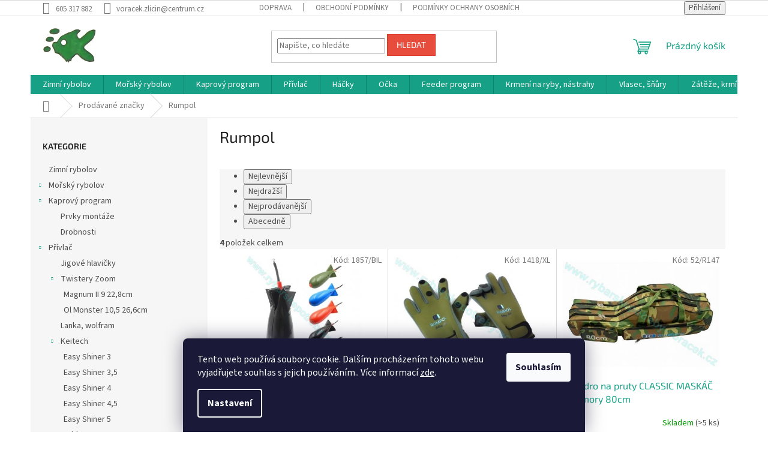

--- FILE ---
content_type: text/html; charset=utf-8
request_url: https://www.rybarskepotrebyvoracek.cz/znacka/rumpol/
body_size: 21249
content:
<!doctype html><html lang="cs" dir="ltr" class="header-background-light external-fonts-loaded"><head><meta charset="utf-8" /><meta name="viewport" content="width=device-width,initial-scale=1" /><title>Rumpol - rybářské potřeby</title><link rel="preconnect" href="https://cdn.myshoptet.com" /><link rel="dns-prefetch" href="https://cdn.myshoptet.com" /><link rel="preload" href="https://cdn.myshoptet.com/prj/dist/master/cms/libs/jquery/jquery-1.11.3.min.js" as="script" /><link href="https://cdn.myshoptet.com/prj/dist/master/cms/templates/frontend_templates/shared/css/font-face/source-sans-3.css" rel="stylesheet"><link href="https://cdn.myshoptet.com/prj/dist/master/cms/templates/frontend_templates/shared/css/font-face/exo-2.css" rel="stylesheet"><link href="https://cdn.myshoptet.com/prj/dist/master/shop/dist/font-shoptet-11.css.62c94c7785ff2cea73b2.css" rel="stylesheet"><script>
dataLayer = [];
dataLayer.push({'shoptet' : {
    "pageId": -24,
    "pageType": "article",
    "currency": "CZK",
    "currencyInfo": {
        "decimalSeparator": ",",
        "exchangeRate": 1,
        "priceDecimalPlaces": 2,
        "symbol": "K\u010d",
        "symbolLeft": 0,
        "thousandSeparator": " "
    },
    "language": "cs",
    "projectId": 573971,
    "cartInfo": {
        "id": null,
        "freeShipping": false,
        "freeShippingFrom": 1900,
        "leftToFreeGift": {
            "formattedPrice": "0 K\u010d",
            "priceLeft": 0
        },
        "freeGift": false,
        "leftToFreeShipping": {
            "priceLeft": 1900,
            "dependOnRegion": 0,
            "formattedPrice": "1 900 K\u010d"
        },
        "discountCoupon": [],
        "getNoBillingShippingPrice": {
            "withoutVat": 0,
            "vat": 0,
            "withVat": 0
        },
        "cartItems": [],
        "taxMode": "ORDINARY"
    },
    "cart": [],
    "customer": {
        "priceRatio": 1,
        "priceListId": 1,
        "groupId": null,
        "registered": false,
        "mainAccount": false
    }
}});
dataLayer.push({'cookie_consent' : {
    "marketing": "denied",
    "analytics": "denied"
}});
document.addEventListener('DOMContentLoaded', function() {
    shoptet.consent.onAccept(function(agreements) {
        if (agreements.length == 0) {
            return;
        }
        dataLayer.push({
            'cookie_consent' : {
                'marketing' : (agreements.includes(shoptet.config.cookiesConsentOptPersonalisation)
                    ? 'granted' : 'denied'),
                'analytics': (agreements.includes(shoptet.config.cookiesConsentOptAnalytics)
                    ? 'granted' : 'denied')
            },
            'event': 'cookie_consent'
        });
    });
});
</script>
<meta property="og:type" content="website"><meta property="og:site_name" content="rybarskepotrebyvoracek.cz"><meta property="og:url" content="https://www.rybarskepotrebyvoracek.cz/znacka/rumpol/"><meta property="og:title" content="Rumpol - rybářské potřeby"><meta name="author" content="rybářské potřeby"><meta name="web_author" content="Shoptet.cz"><meta name="dcterms.rightsHolder" content="www.rybarskepotrebyvoracek.cz"><meta name="robots" content="index,follow"><meta property="og:image" content="https://cdn.myshoptet.com/usr/www.rybarskepotrebyvoracek.cz/user/logos/logo_ryba-2.jpg?t=1768555233"><meta property="og:description" content="Rumpol"><meta name="description" content="Rumpol"><meta name="google-site-verification" content='<meta name="google-site-verification" content="1W1zLIfTXqmVgzPkueJHYqJOkWCYS63BiicHvnmeRiM" />'><style>:root {--color-primary: #16a085;--color-primary-h: 168;--color-primary-s: 76%;--color-primary-l: 36%;--color-primary-hover: #0a9176;--color-primary-hover-h: 168;--color-primary-hover-s: 87%;--color-primary-hover-l: 30%;--color-secondary: #006f9b;--color-secondary-h: 197;--color-secondary-s: 100%;--color-secondary-l: 30%;--color-secondary-hover: #00639c;--color-secondary-hover-h: 202;--color-secondary-hover-s: 100%;--color-secondary-hover-l: 31%;--color-tertiary: #e74c3c;--color-tertiary-h: 6;--color-tertiary-s: 78%;--color-tertiary-l: 57%;--color-tertiary-hover: #d93621;--color-tertiary-hover-h: 7;--color-tertiary-hover-s: 74%;--color-tertiary-hover-l: 49%;--color-header-background: #ffffff;--template-font: "Source Sans 3";--template-headings-font: "Exo 2";--header-background-url: none;--cookies-notice-background: #1A1937;--cookies-notice-color: #F8FAFB;--cookies-notice-button-hover: #f5f5f5;--cookies-notice-link-hover: #27263f;--templates-update-management-preview-mode-content: "Náhled aktualizací šablony je aktivní pro váš prohlížeč."}</style>
    
    <link href="https://cdn.myshoptet.com/prj/dist/master/shop/dist/main-11.less.fcb4a42d7bd8a71b7ee2.css" rel="stylesheet" />
                <link href="https://cdn.myshoptet.com/prj/dist/master/shop/dist/mobile-header-v1-11.less.1ee105d41b5f713c21aa.css" rel="stylesheet" />
    
    <script>var shoptet = shoptet || {};</script>
    <script src="https://cdn.myshoptet.com/prj/dist/master/shop/dist/main-3g-header.js.05f199e7fd2450312de2.js"></script>
<!-- User include --><!-- /User include --><link rel="shortcut icon" href="/favicon.ico" type="image/x-icon" /><link rel="canonical" href="https://www.rybarskepotrebyvoracek.cz/znacka/rumpol/" />    <!-- Global site tag (gtag.js) - Google Analytics -->
    <script async src="https://www.googletagmanager.com/gtag/js?id=G-YQZX7JS99J"></script>
    <script>
        
        window.dataLayer = window.dataLayer || [];
        function gtag(){dataLayer.push(arguments);}
        

                    console.debug('default consent data');

            gtag('consent', 'default', {"ad_storage":"denied","analytics_storage":"denied","ad_user_data":"denied","ad_personalization":"denied","wait_for_update":500});
            dataLayer.push({
                'event': 'default_consent'
            });
        
        gtag('js', new Date());

                gtag('config', 'UA-268833955-1', { 'groups': "UA" });
        
                gtag('config', 'G-YQZX7JS99J', {"groups":"GA4","send_page_view":false,"content_group":"article","currency":"CZK","page_language":"cs"});
        
        
        
        
        
        
                    gtag('event', 'page_view', {"send_to":"GA4","page_language":"cs","content_group":"article","currency":"CZK"});
        
        
        
        
        
        
        
        
        
        
        
        
        
        document.addEventListener('DOMContentLoaded', function() {
            if (typeof shoptet.tracking !== 'undefined') {
                for (var id in shoptet.tracking.bannersList) {
                    gtag('event', 'view_promotion', {
                        "send_to": "UA",
                        "promotions": [
                            {
                                "id": shoptet.tracking.bannersList[id].id,
                                "name": shoptet.tracking.bannersList[id].name,
                                "position": shoptet.tracking.bannersList[id].position
                            }
                        ]
                    });
                }
            }

            shoptet.consent.onAccept(function(agreements) {
                if (agreements.length !== 0) {
                    console.debug('gtag consent accept');
                    var gtagConsentPayload =  {
                        'ad_storage': agreements.includes(shoptet.config.cookiesConsentOptPersonalisation)
                            ? 'granted' : 'denied',
                        'analytics_storage': agreements.includes(shoptet.config.cookiesConsentOptAnalytics)
                            ? 'granted' : 'denied',
                                                                                                'ad_user_data': agreements.includes(shoptet.config.cookiesConsentOptPersonalisation)
                            ? 'granted' : 'denied',
                        'ad_personalization': agreements.includes(shoptet.config.cookiesConsentOptPersonalisation)
                            ? 'granted' : 'denied',
                        };
                    console.debug('update consent data', gtagConsentPayload);
                    gtag('consent', 'update', gtagConsentPayload);
                    dataLayer.push(
                        { 'event': 'update_consent' }
                    );
                }
            });
        });
    </script>
</head><body class="desktop id--24 in-znacka template-11 type-manufacturer-detail multiple-columns-body columns-mobile-2 columns-3 ums_forms_redesign--off ums_a11y_category_page--on ums_discussion_rating_forms--off ums_flags_display_unification--on ums_a11y_login--on mobile-header-version-1"><noscript>
    <style>
        #header {
            padding-top: 0;
            position: relative !important;
            top: 0;
        }
        .header-navigation {
            position: relative !important;
        }
        .overall-wrapper {
            margin: 0 !important;
        }
        body:not(.ready) {
            visibility: visible !important;
        }
    </style>
    <div class="no-javascript">
        <div class="no-javascript__title">Musíte změnit nastavení vašeho prohlížeče</div>
        <div class="no-javascript__text">Podívejte se na: <a href="https://www.google.com/support/bin/answer.py?answer=23852">Jak povolit JavaScript ve vašem prohlížeči</a>.</div>
        <div class="no-javascript__text">Pokud používáte software na blokování reklam, může být nutné povolit JavaScript z této stránky.</div>
        <div class="no-javascript__text">Děkujeme.</div>
    </div>
</noscript>

        <div id="fb-root"></div>
        <script>
            window.fbAsyncInit = function() {
                FB.init({
//                    appId            : 'your-app-id',
                    autoLogAppEvents : true,
                    xfbml            : true,
                    version          : 'v19.0'
                });
            };
        </script>
        <script async defer crossorigin="anonymous" src="https://connect.facebook.net/cs_CZ/sdk.js"></script>    <div class="siteCookies siteCookies--bottom siteCookies--dark js-siteCookies" role="dialog" data-testid="cookiesPopup" data-nosnippet>
        <div class="siteCookies__form">
            <div class="siteCookies__content">
                <div class="siteCookies__text">
                    Tento web používá soubory cookie. Dalším procházením tohoto webu vyjadřujete souhlas s jejich používáním.. Více informací <a href="/podminky-ochrany-osobnich-udaju/" target="\" _blank="" rel="\" noreferrer="">zde</a>.
                </div>
                <p class="siteCookies__links">
                    <button class="siteCookies__link js-cookies-settings" aria-label="Nastavení cookies" data-testid="cookiesSettings">Nastavení</button>
                </p>
            </div>
            <div class="siteCookies__buttonWrap">
                                <button class="siteCookies__button js-cookiesConsentSubmit" value="all" aria-label="Přijmout cookies" data-testid="buttonCookiesAccept">Souhlasím</button>
            </div>
        </div>
        <script>
            document.addEventListener("DOMContentLoaded", () => {
                const siteCookies = document.querySelector('.js-siteCookies');
                document.addEventListener("scroll", shoptet.common.throttle(() => {
                    const st = document.documentElement.scrollTop;
                    if (st > 1) {
                        siteCookies.classList.add('siteCookies--scrolled');
                    } else {
                        siteCookies.classList.remove('siteCookies--scrolled');
                    }
                }, 100));
            });
        </script>
    </div>
<a href="#content" class="skip-link sr-only">Přejít na obsah</a><div class="overall-wrapper"><div class="user-action"><div class="container">
    <div class="user-action-in">
                    <div id="login" class="user-action-login popup-widget login-widget" role="dialog" aria-labelledby="loginHeading">
        <div class="popup-widget-inner">
                            <h2 id="loginHeading">Přihlášení k vašemu účtu</h2><div id="customerLogin"><form action="/action/Customer/Login/" method="post" id="formLoginIncluded" class="csrf-enabled formLogin" data-testid="formLogin"><input type="hidden" name="referer" value="" /><div class="form-group"><div class="input-wrapper email js-validated-element-wrapper no-label"><input type="email" name="email" class="form-control" autofocus placeholder="E-mailová adresa (např. jan@novak.cz)" data-testid="inputEmail" autocomplete="email" required /></div></div><div class="form-group"><div class="input-wrapper password js-validated-element-wrapper no-label"><input type="password" name="password" class="form-control" placeholder="Heslo" data-testid="inputPassword" autocomplete="current-password" required /><span class="no-display">Nemůžete vyplnit toto pole</span><input type="text" name="surname" value="" class="no-display" /></div></div><div class="form-group"><div class="login-wrapper"><button type="submit" class="btn btn-secondary btn-text btn-login" data-testid="buttonSubmit">Přihlásit se</button><div class="password-helper"><a href="/registrace/" data-testid="signup" rel="nofollow">Nová registrace</a><a href="/klient/zapomenute-heslo/" rel="nofollow">Zapomenuté heslo</a></div></div></div></form>
</div>                    </div>
    </div>

                            <div id="cart-widget" class="user-action-cart popup-widget cart-widget loader-wrapper" data-testid="popupCartWidget" role="dialog" aria-hidden="true">
    <div class="popup-widget-inner cart-widget-inner place-cart-here">
        <div class="loader-overlay">
            <div class="loader"></div>
        </div>
    </div>

    <div class="cart-widget-button">
        <a href="/kosik/" class="btn btn-conversion" id="continue-order-button" rel="nofollow" data-testid="buttonNextStep">Pokračovat do košíku</a>
    </div>
</div>
            </div>
</div>
</div><div class="top-navigation-bar" data-testid="topNavigationBar">

    <div class="container">

        <div class="top-navigation-contacts">
            <strong>Zákaznická podpora:</strong><a href="tel:605317882" class="project-phone" aria-label="Zavolat na 605317882" data-testid="contactboxPhone"><span>605 317 882</span></a><a href="mailto:voracek.zlicin@centrum.cz" class="project-email" data-testid="contactboxEmail"><span>voracek.zlicin@centrum.cz</span></a>        </div>

                            <div class="top-navigation-menu">
                <div class="top-navigation-menu-trigger"></div>
                <ul class="top-navigation-bar-menu">
                                            <li class="top-navigation-menu-item-27">
                            <a href="/doprava-2/">Doprava</a>
                        </li>
                                            <li class="top-navigation-menu-item-39">
                            <a href="/obchodni-podminky/">Obchodní podmínky</a>
                        </li>
                                            <li class="top-navigation-menu-item-691">
                            <a href="/podminky-ochrany-osobnich-udaju/">Podmínky ochrany osobních údajů </a>
                        </li>
                                    </ul>
                <ul class="top-navigation-bar-menu-helper"></ul>
            </div>
        
        <div class="top-navigation-tools">
            <div class="responsive-tools">
                <a href="#" class="toggle-window" data-target="search" aria-label="Hledat" data-testid="linkSearchIcon"></a>
                                                            <a href="#" class="toggle-window" data-target="login"></a>
                                                    <a href="#" class="toggle-window" data-target="navigation" aria-label="Menu" data-testid="hamburgerMenu"></a>
            </div>
                        <button class="top-nav-button top-nav-button-login toggle-window" type="button" data-target="login" aria-haspopup="dialog" aria-controls="login" aria-expanded="false" data-testid="signin"><span>Přihlášení</span></button>        </div>

    </div>

</div>
<header id="header"><div class="container navigation-wrapper">
    <div class="header-top">
        <div class="site-name-wrapper">
            <div class="site-name"><a href="/" data-testid="linkWebsiteLogo"><img src="https://cdn.myshoptet.com/usr/www.rybarskepotrebyvoracek.cz/user/logos/logo_ryba-2.jpg" alt="rybářské potřeby" fetchpriority="low" /></a></div>        </div>
        <div class="search" itemscope itemtype="https://schema.org/WebSite">
            <meta itemprop="headline" content="Prodávané značky"/><meta itemprop="url" content="https://www.rybarskepotrebyvoracek.cz"/><meta itemprop="text" content="Rumpol"/>            <form action="/action/ProductSearch/prepareString/" method="post"
    id="formSearchForm" class="search-form compact-form js-search-main"
    itemprop="potentialAction" itemscope itemtype="https://schema.org/SearchAction" data-testid="searchForm">
    <fieldset>
        <meta itemprop="target"
            content="https://www.rybarskepotrebyvoracek.cz/vyhledavani/?string={string}"/>
        <input type="hidden" name="language" value="cs"/>
        
            
<input
    type="search"
    name="string"
        class="query-input form-control search-input js-search-input"
    placeholder="Napište, co hledáte"
    autocomplete="off"
    required
    itemprop="query-input"
    aria-label="Vyhledávání"
    data-testid="searchInput"
>
            <button type="submit" class="btn btn-default" data-testid="searchBtn">Hledat</button>
        
    </fieldset>
</form>
        </div>
        <div class="navigation-buttons">
                
    <a href="/kosik/" class="btn btn-icon toggle-window cart-count" data-target="cart" data-hover="true" data-redirect="true" data-testid="headerCart" rel="nofollow" aria-haspopup="dialog" aria-expanded="false" aria-controls="cart-widget">
        
                <span class="sr-only">Nákupní košík</span>
        
            <span class="cart-price visible-lg-inline-block" data-testid="headerCartPrice">
                                    Prázdný košík                            </span>
        
    
            </a>
        </div>
    </div>
    <nav id="navigation" aria-label="Hlavní menu" data-collapsible="true"><div class="navigation-in menu"><ul class="menu-level-1" role="menubar" data-testid="headerMenuItems"><li class="menu-item-974" role="none"><a href="/zimni-rybolov/" data-testid="headerMenuItem" role="menuitem" aria-expanded="false"><b>Zimní rybolov</b></a></li>
<li class="menu-item-673 ext" role="none"><a href="/morsky-rybolov/" data-testid="headerMenuItem" role="menuitem" aria-haspopup="true" aria-expanded="false"><b>Mořský rybolov</b><span class="submenu-arrow"></span></a><ul class="menu-level-2" aria-label="Mořský rybolov" tabindex="-1" role="menu"><li class="menu-item-715" role="none"><a href="/morske-navazce/" class="menu-image" data-testid="headerMenuItem" tabindex="-1" aria-hidden="true"><img src="data:image/svg+xml,%3Csvg%20width%3D%22140%22%20height%3D%22100%22%20xmlns%3D%22http%3A%2F%2Fwww.w3.org%2F2000%2Fsvg%22%3E%3C%2Fsvg%3E" alt="" aria-hidden="true" width="140" height="100"  data-src="https://cdn.myshoptet.com/usr/www.rybarskepotrebyvoracek.cz/user/categories/thumb/011241_trubicky_rf_navazec_4-0.jpg" fetchpriority="low" /></a><div><a href="/morske-navazce/" data-testid="headerMenuItem" role="menuitem"><span>Mořské návazce</span></a>
                        </div></li><li class="menu-item-718" role="none"><a href="/pilkry/" class="menu-image" data-testid="headerMenuItem" tabindex="-1" aria-hidden="true"><img src="data:image/svg+xml,%3Csvg%20width%3D%22140%22%20height%3D%22100%22%20xmlns%3D%22http%3A%2F%2Fwww.w3.org%2F2000%2Fsvg%22%3E%3C%2Fsvg%3E" alt="" aria-hidden="true" width="140" height="100"  data-src="https://cdn.myshoptet.com/usr/www.rybarskepotrebyvoracek.cz/user/categories/thumb/pilker_3d_ice.jpg" fetchpriority="low" /></a><div><a href="/pilkry/" data-testid="headerMenuItem" role="menuitem"><span>Pilkry</span></a>
                        </div></li><li class="menu-item-724" role="none"><a href="/ostatni-doplnky/" class="menu-image" data-testid="headerMenuItem" tabindex="-1" aria-hidden="true"><img src="data:image/svg+xml,%3Csvg%20width%3D%22140%22%20height%3D%22100%22%20xmlns%3D%22http%3A%2F%2Fwww.w3.org%2F2000%2Fsvg%22%3E%3C%2Fsvg%3E" alt="" aria-hidden="true" width="140" height="100"  data-src="https://cdn.myshoptet.com/usr/www.rybarskepotrebyvoracek.cz/user/categories/thumb/fluo_trubicka_100_02.jpg" fetchpriority="low" /></a><div><a href="/ostatni-doplnky/" data-testid="headerMenuItem" role="menuitem"><span>Ostatní doplňky</span></a>
                        </div></li><li class="menu-item-751" role="none"><a href="/karabiny--obratliky--krouzky/" class="menu-image" data-testid="headerMenuItem" tabindex="-1" aria-hidden="true"><img src="data:image/svg+xml,%3Csvg%20width%3D%22140%22%20height%3D%22100%22%20xmlns%3D%22http%3A%2F%2Fwww.w3.org%2F2000%2Fsvg%22%3E%3C%2Fsvg%3E" alt="" aria-hidden="true" width="140" height="100"  data-src="https://cdn.myshoptet.com/usr/www.rybarskepotrebyvoracek.cz/user/categories/thumb/krouzky.jpg" fetchpriority="low" /></a><div><a href="/karabiny--obratliky--krouzky/" data-testid="headerMenuItem" role="menuitem"><span>Karabiny, obratlíky, kroužky</span></a>
                        </div></li></ul></li>
<li class="menu-item-709 ext" role="none"><a href="/kaprovy-program/" data-testid="headerMenuItem" role="menuitem" aria-haspopup="true" aria-expanded="false"><b>Kaprový program</b><span class="submenu-arrow"></span></a><ul class="menu-level-2" aria-label="Kaprový program" tabindex="-1" role="menu"><li class="menu-item-736" role="none"><a href="/prvky-montaze/" class="menu-image" data-testid="headerMenuItem" tabindex="-1" aria-hidden="true"><img src="data:image/svg+xml,%3Csvg%20width%3D%22140%22%20height%3D%22100%22%20xmlns%3D%22http%3A%2F%2Fwww.w3.org%2F2000%2Fsvg%22%3E%3C%2Fsvg%3E" alt="" aria-hidden="true" width="140" height="100"  data-src="https://cdn.myshoptet.com/usr/www.rybarskepotrebyvoracek.cz/user/categories/thumb/5544_ocko-zavrtavaci-2.jpg" fetchpriority="low" /></a><div><a href="/prvky-montaze/" data-testid="headerMenuItem" role="menuitem"><span>Prvky montáže</span></a>
                        </div></li><li class="menu-item-766" role="none"><a href="/drobnosti/" class="menu-image" data-testid="headerMenuItem" tabindex="-1" aria-hidden="true"><img src="data:image/svg+xml,%3Csvg%20width%3D%22140%22%20height%3D%22100%22%20xmlns%3D%22http%3A%2F%2Fwww.w3.org%2F2000%2Fsvg%22%3E%3C%2Fsvg%3E" alt="" aria-hidden="true" width="140" height="100"  data-src="https://cdn.myshoptet.com/usr/www.rybarskepotrebyvoracek.cz/user/categories/thumb/6776_metr-1.jpg" fetchpriority="low" /></a><div><a href="/drobnosti/" data-testid="headerMenuItem" role="menuitem"><span>Drobnosti</span></a>
                        </div></li></ul></li>
<li class="menu-item-727 ext" role="none"><a href="/privlac/" data-testid="headerMenuItem" role="menuitem" aria-haspopup="true" aria-expanded="false"><b>Přívlač</b><span class="submenu-arrow"></span></a><ul class="menu-level-2" aria-label="Přívlač" tabindex="-1" role="menu"><li class="menu-item-730" role="none"><a href="/jigove-hlavicky/" class="menu-image" data-testid="headerMenuItem" tabindex="-1" aria-hidden="true"><img src="data:image/svg+xml,%3Csvg%20width%3D%22140%22%20height%3D%22100%22%20xmlns%3D%22http%3A%2F%2Fwww.w3.org%2F2000%2Fsvg%22%3E%3C%2Fsvg%3E" alt="" aria-hidden="true" width="140" height="100"  data-src="https://cdn.myshoptet.com/usr/www.rybarskepotrebyvoracek.cz/user/categories/thumb/jig_torpedo_cerveny.jpg" fetchpriority="low" /></a><div><a href="/jigove-hlavicky/" data-testid="headerMenuItem" role="menuitem"><span>Jigové hlavičky</span></a>
                        </div></li><li class="menu-item-742 has-third-level" role="none"><a href="/twistery-zoom/" class="menu-image" data-testid="headerMenuItem" tabindex="-1" aria-hidden="true"><img src="data:image/svg+xml,%3Csvg%20width%3D%22140%22%20height%3D%22100%22%20xmlns%3D%22http%3A%2F%2Fwww.w3.org%2F2000%2Fsvg%22%3E%3C%2Fsvg%3E" alt="" aria-hidden="true" width="140" height="100"  data-src="https://cdn.myshoptet.com/usr/www.rybarskepotrebyvoracek.cz/user/categories/thumb/7738_026-090-zoom-ol--monster-strawberry.jpg" fetchpriority="low" /></a><div><a href="/twistery-zoom/" data-testid="headerMenuItem" role="menuitem"><span>Twistery Zoom</span></a>
                                                    <ul class="menu-level-3" role="menu">
                                                                    <li class="menu-item-745" role="none">
                                        <a href="/magnum-ii-9-22-8-cm/" data-testid="headerMenuItem" role="menuitem">
                                            Magnum II 9 22,8cm</a>,                                    </li>
                                                                    <li class="menu-item-748" role="none">
                                        <a href="/ol-monster-10-5-26-6-cm/" data-testid="headerMenuItem" role="menuitem">
                                            Ol Monster 10,5 26,6cm</a>                                    </li>
                                                            </ul>
                        </div></li><li class="menu-item-827" role="none"><a href="/lanka--wolfram/" class="menu-image" data-testid="headerMenuItem" tabindex="-1" aria-hidden="true"><img src="data:image/svg+xml,%3Csvg%20width%3D%22140%22%20height%3D%22100%22%20xmlns%3D%22http%3A%2F%2Fwww.w3.org%2F2000%2Fsvg%22%3E%3C%2Fsvg%3E" alt="" aria-hidden="true" width="140" height="100"  data-src="https://cdn.myshoptet.com/usr/www.rybarskepotrebyvoracek.cz/user/categories/thumb/lanka.jpg" fetchpriority="low" /></a><div><a href="/lanka--wolfram/" data-testid="headerMenuItem" role="menuitem"><span>Lanka, wolfram</span></a>
                        </div></li><li class="menu-item-872 has-third-level" role="none"><a href="/keitech/" class="menu-image" data-testid="headerMenuItem" tabindex="-1" aria-hidden="true"><img src="data:image/svg+xml,%3Csvg%20width%3D%22140%22%20height%3D%22100%22%20xmlns%3D%22http%3A%2F%2Fwww.w3.org%2F2000%2Fsvg%22%3E%3C%2Fsvg%3E" alt="" aria-hidden="true" width="140" height="100"  data-src="https://cdn.myshoptet.com/usr/www.rybarskepotrebyvoracek.cz/user/categories/thumb/easyshiner-pal-09.jpg" fetchpriority="low" /></a><div><a href="/keitech/" data-testid="headerMenuItem" role="menuitem"><span>Keitech</span></a>
                                                    <ul class="menu-level-3" role="menu">
                                                                    <li class="menu-item-875" role="none">
                                        <a href="/easy-shiner-3/" data-testid="headerMenuItem" role="menuitem">
                                            Easy Shiner 3</a>,                                    </li>
                                                                    <li class="menu-item-878" role="none">
                                        <a href="/easy-shiner-3-5/" data-testid="headerMenuItem" role="menuitem">
                                            Easy Shiner 3,5</a>,                                    </li>
                                                                    <li class="menu-item-881" role="none">
                                        <a href="/easy-shiner-4/" data-testid="headerMenuItem" role="menuitem">
                                            Easy Shiner 4</a>,                                    </li>
                                                                    <li class="menu-item-884" role="none">
                                        <a href="/easy-shiner-4-5/" data-testid="headerMenuItem" role="menuitem">
                                            Easy Shiner 4,5</a>,                                    </li>
                                                                    <li class="menu-item-887" role="none">
                                        <a href="/easy-shiner-5/" data-testid="headerMenuItem" role="menuitem">
                                            Easy Shiner 5</a>                                    </li>
                                                            </ul>
                        </div></li><li class="menu-item-905 has-third-level" role="none"><a href="/woblery/" class="menu-image" data-testid="headerMenuItem" tabindex="-1" aria-hidden="true"><img src="data:image/svg+xml,%3Csvg%20width%3D%22140%22%20height%3D%22100%22%20xmlns%3D%22http%3A%2F%2Fwww.w3.org%2F2000%2Fsvg%22%3E%3C%2Fsvg%3E" alt="" aria-hidden="true" width="140" height="100"  data-src="https://cdn.myshoptet.com/usr/www.rybarskepotrebyvoracek.cz/user/categories/thumb/wobler_jaxon_vj-pk13fp_5900113378896.jpg" fetchpriority="low" /></a><div><a href="/woblery/" data-testid="headerMenuItem" role="menuitem"><span>wobler</span></a>
                                                    <ul class="menu-level-3" role="menu">
                                                                    <li class="menu-item-908" role="none">
                                        <a href="/rapala/" data-testid="headerMenuItem" role="menuitem">
                                            Rapala</a>                                    </li>
                                                            </ul>
                        </div></li><li class="menu-item-924" role="none"><a href="/twistery-gumove-nastrahy/" class="menu-image" data-testid="headerMenuItem" tabindex="-1" aria-hidden="true"><img src="data:image/svg+xml,%3Csvg%20width%3D%22140%22%20height%3D%22100%22%20xmlns%3D%22http%3A%2F%2Fwww.w3.org%2F2000%2Fsvg%22%3E%3C%2Fsvg%3E" alt="" aria-hidden="true" width="140" height="100"  data-src="https://cdn.myshoptet.com/usr/www.rybarskepotrebyvoracek.cz/user/categories/thumb/nymfa_delphin_manya_uvs_10-5cm_det.jpg" fetchpriority="low" /></a><div><a href="/twistery-gumove-nastrahy/" data-testid="headerMenuItem" role="menuitem"><span>twistry gumové nástrahy</span></a>
                        </div></li></ul></li>
<li class="menu-item-754 ext" role="none"><a href="/hacky/" data-testid="headerMenuItem" role="menuitem" aria-haspopup="true" aria-expanded="false"><b>Háčky</b><span class="submenu-arrow"></span></a><ul class="menu-level-2" aria-label="Háčky" tabindex="-1" role="menu"><li class="menu-item-757" role="none"><a href="/jednohacky/" class="menu-image" data-testid="headerMenuItem" tabindex="-1" aria-hidden="true"><img src="data:image/svg+xml,%3Csvg%20width%3D%22140%22%20height%3D%22100%22%20xmlns%3D%22http%3A%2F%2Fwww.w3.org%2F2000%2Fsvg%22%3E%3C%2Fsvg%3E" alt="" aria-hidden="true" width="140" height="100"  data-src="https://cdn.myshoptet.com/usr/www.rybarskepotrebyvoracek.cz/user/categories/thumb/owner_50168_all.jpg" fetchpriority="low" /></a><div><a href="/jednohacky/" data-testid="headerMenuItem" role="menuitem"><span>Jednoháčky</span></a>
                        </div></li><li class="menu-item-760" role="none"><a href="/dvojhacky--trojhacky/" class="menu-image" data-testid="headerMenuItem" tabindex="-1" aria-hidden="true"><img src="data:image/svg+xml,%3Csvg%20width%3D%22140%22%20height%3D%22100%22%20xmlns%3D%22http%3A%2F%2Fwww.w3.org%2F2000%2Fsvg%22%3E%3C%2Fsvg%3E" alt="" aria-hidden="true" width="140" height="100"  data-src="https://cdn.myshoptet.com/usr/www.rybarskepotrebyvoracek.cz/user/categories/thumb/trojhacek_owner_st-41bc.jpg" fetchpriority="low" /></a><div><a href="/dvojhacky--trojhacky/" data-testid="headerMenuItem" role="menuitem"><span>Dvojháčky, trojháčky</span></a>
                        </div></li></ul></li>
<li class="menu-item-763" role="none"><a href="/ocka/" data-testid="headerMenuItem" role="menuitem" aria-expanded="false"><b>Očka</b></a></li>
<li class="menu-item-769" role="none"><a href="/feeder-program/" data-testid="headerMenuItem" role="menuitem" aria-expanded="false"><b>Feeder program</b></a></li>
<li class="menu-item-772 ext" role="none"><a href="/krmeni-nastrahy/" data-testid="headerMenuItem" role="menuitem" aria-haspopup="true" aria-expanded="false"><b>Krmení na ryby, nástrahy</b><span class="submenu-arrow"></span></a><ul class="menu-level-2" aria-label="Krmení na ryby, nástrahy" tabindex="-1" role="menu"><li class="menu-item-775" role="none"><a href="/vse-na-hacek/" class="menu-image" data-testid="headerMenuItem" tabindex="-1" aria-hidden="true"><img src="data:image/svg+xml,%3Csvg%20width%3D%22140%22%20height%3D%22100%22%20xmlns%3D%22http%3A%2F%2Fwww.w3.org%2F2000%2Fsvg%22%3E%3C%2Fsvg%3E" alt="" aria-hidden="true" width="140" height="100"  data-src="https://cdn.myshoptet.com/usr/www.rybarskepotrebyvoracek.cz/user/categories/thumb/7201_upters-corn-10mm.jpg" fetchpriority="low" /></a><div><a href="/vse-na-hacek/" data-testid="headerMenuItem" role="menuitem"><span>Vše na háček</span></a>
                        </div></li><li class="menu-item-778 has-third-level" role="none"><a href="/boilies--pelety/" class="menu-image" data-testid="headerMenuItem" tabindex="-1" aria-hidden="true"><img src="data:image/svg+xml,%3Csvg%20width%3D%22140%22%20height%3D%22100%22%20xmlns%3D%22http%3A%2F%2Fwww.w3.org%2F2000%2Fsvg%22%3E%3C%2Fsvg%3E" alt="" aria-hidden="true" width="140" height="100"  data-src="https://cdn.myshoptet.com/usr/www.rybarskepotrebyvoracek.cz/user/categories/thumb/boiles_amur_det.jpg" fetchpriority="low" /></a><div><a href="/boilies--pelety/" data-testid="headerMenuItem" role="menuitem"><span>Boilies, pelety</span></a>
                                                    <ul class="menu-level-3" role="menu">
                                                                    <li class="menu-item-781" role="none">
                                        <a href="/boilies/" data-testid="headerMenuItem" role="menuitem">
                                            Boilies</a>,                                    </li>
                                                                    <li class="menu-item-784" role="none">
                                        <a href="/pelety/" data-testid="headerMenuItem" role="menuitem">
                                            Pelety</a>                                    </li>
                                                            </ul>
                        </div></li><li class="menu-item-787" role="none"><a href="/krmitkove-smesi-partikly/" class="menu-image" data-testid="headerMenuItem" tabindex="-1" aria-hidden="true"><img src="data:image/svg+xml,%3Csvg%20width%3D%22140%22%20height%3D%22100%22%20xmlns%3D%22http%3A%2F%2Fwww.w3.org%2F2000%2Fsvg%22%3E%3C%2Fsvg%3E" alt="" aria-hidden="true" width="140" height="100"  data-src="https://cdn.myshoptet.com/usr/www.rybarskepotrebyvoracek.cz/user/categories/thumb/lorpio_kapr_secret.jpg" fetchpriority="low" /></a><div><a href="/krmitkove-smesi-partikly/" data-testid="headerMenuItem" role="menuitem"><span>Krmítkové směsi, partikly</span></a>
                        </div></li><li class="menu-item-790" role="none"><a href="/posilovace--dipy/" class="menu-image" data-testid="headerMenuItem" tabindex="-1" aria-hidden="true"><img src="data:image/svg+xml,%3Csvg%20width%3D%22140%22%20height%3D%22100%22%20xmlns%3D%22http%3A%2F%2Fwww.w3.org%2F2000%2Fsvg%22%3E%3C%2Fsvg%3E" alt="" aria-hidden="true" width="140" height="100"  data-src="https://cdn.myshoptet.com/usr/www.rybarskepotrebyvoracek.cz/user/categories/thumb/1057-1_booster-chimera-500-ml.jpg" fetchpriority="low" /></a><div><a href="/posilovace--dipy/" data-testid="headerMenuItem" role="menuitem"><span>Posilovače, dipy</span></a>
                        </div></li><li class="menu-item-793" role="none"><a href="/kukurice/" class="menu-image" data-testid="headerMenuItem" tabindex="-1" aria-hidden="true"><img src="data:image/svg+xml,%3Csvg%20width%3D%22140%22%20height%3D%22100%22%20xmlns%3D%22http%3A%2F%2Fwww.w3.org%2F2000%2Fsvg%22%3E%3C%2Fsvg%3E" alt="" aria-hidden="true" width="140" height="100"  data-src="https://cdn.myshoptet.com/usr/www.rybarskepotrebyvoracek.cz/user/categories/thumb/energo_carp_expert_kukurice.jpg" fetchpriority="low" /></a><div><a href="/kukurice/" data-testid="headerMenuItem" role="menuitem"><span>Kukuřice</span></a>
                        </div></li></ul></li>
<li class="menu-item-796 ext" role="none"><a href="/vlasec/" data-testid="headerMenuItem" role="menuitem" aria-haspopup="true" aria-expanded="false"><b>Vlasec, šňůry</b><span class="submenu-arrow"></span></a><ul class="menu-level-2" aria-label="Vlasec, šňůry" tabindex="-1" role="menu"><li class="menu-item-814" role="none"><a href="/rybarsky-vlasec/" class="menu-image" data-testid="headerMenuItem" tabindex="-1" aria-hidden="true"><img src="data:image/svg+xml,%3Csvg%20width%3D%22140%22%20height%3D%22100%22%20xmlns%3D%22http%3A%2F%2Fwww.w3.org%2F2000%2Fsvg%22%3E%3C%2Fsvg%3E" alt="" aria-hidden="true" width="140" height="100"  data-src="https://cdn.myshoptet.com/usr/www.rybarskepotrebyvoracek.cz/user/categories/thumb/vlasec_carp_master_camou_green.jpg" fetchpriority="low" /></a><div><a href="/rybarsky-vlasec/" data-testid="headerMenuItem" role="menuitem"><span>Rybářský vlasec</span></a>
                        </div></li><li class="menu-item-817" role="none"><a href="/pletena-snura/" class="menu-image" data-testid="headerMenuItem" tabindex="-1" aria-hidden="true"><img src="data:image/svg+xml,%3Csvg%20width%3D%22140%22%20height%3D%22100%22%20xmlns%3D%22http%3A%2F%2Fwww.w3.org%2F2000%2Fsvg%22%3E%3C%2Fsvg%3E" alt="" aria-hidden="true" width="140" height="100"  data-src="https://cdn.myshoptet.com/usr/www.rybarskepotrebyvoracek.cz/user/categories/thumb/snura-color.jpg" fetchpriority="low" /></a><div><a href="/pletena-snura/" data-testid="headerMenuItem" role="menuitem"><span>Pletená šňůra</span></a>
                        </div></li></ul></li>
<li class="menu-item-802 ext" role="none"><a href="/zateze--krmitka/" data-testid="headerMenuItem" role="menuitem" aria-haspopup="true" aria-expanded="false"><b>Zátěže, krmítka</b><span class="submenu-arrow"></span></a><ul class="menu-level-2" aria-label="Zátěže, krmítka" tabindex="-1" role="menu"><li class="menu-item-805" role="none"><a href="/krmitka/" class="menu-image" data-testid="headerMenuItem" tabindex="-1" aria-hidden="true"><img src="data:image/svg+xml,%3Csvg%20width%3D%22140%22%20height%3D%22100%22%20xmlns%3D%22http%3A%2F%2Fwww.w3.org%2F2000%2Fsvg%22%3E%3C%2Fsvg%3E" alt="" aria-hidden="true" width="140" height="100"  data-src="https://cdn.myshoptet.com/usr/www.rybarskepotrebyvoracek.cz/user/categories/thumb/krmitko_feeder_wirek_01.jpg" fetchpriority="low" /></a><div><a href="/krmitka/" data-testid="headerMenuItem" role="menuitem"><span>Krmítka</span></a>
                        </div></li><li class="menu-item-808" role="none"><a href="/olovo/" class="menu-image" data-testid="headerMenuItem" tabindex="-1" aria-hidden="true"><img src="data:image/svg+xml,%3Csvg%20width%3D%22140%22%20height%3D%22100%22%20xmlns%3D%22http%3A%2F%2Fwww.w3.org%2F2000%2Fsvg%22%3E%3C%2Fsvg%3E" alt="" aria-hidden="true" width="140" height="100"  data-src="https://cdn.myshoptet.com/usr/www.rybarskepotrebyvoracek.cz/user/categories/thumb/imga4798.jpg" fetchpriority="low" /></a><div><a href="/olovo/" data-testid="headerMenuItem" role="menuitem"><span>Olovo</span></a>
                        </div></li></ul></li>
<li class="menu-item-909 ext" role="none"><a href="/tasky/" data-testid="headerMenuItem" role="menuitem" aria-haspopup="true" aria-expanded="false"><b>Tašky</b><span class="submenu-arrow"></span></a><ul class="menu-level-2" aria-label="Tašky" tabindex="-1" role="menu"><li class="menu-item-912" role="none"><a href="/taska-na-pruty/" class="menu-image" data-testid="headerMenuItem" tabindex="-1" aria-hidden="true"><img src="data:image/svg+xml,%3Csvg%20width%3D%22140%22%20height%3D%22100%22%20xmlns%3D%22http%3A%2F%2Fwww.w3.org%2F2000%2Fsvg%22%3E%3C%2Fsvg%3E" alt="" aria-hidden="true" width="140" height="100"  data-src="https://cdn.myshoptet.com/usr/www.rybarskepotrebyvoracek.cz/user/categories/thumb/futral_3_komory_1.jpg" fetchpriority="low" /></a><div><a href="/taska-na-pruty/" data-testid="headerMenuItem" role="menuitem"><span>Taška na pruty</span></a>
                        </div></li><li class="menu-item-915" role="none"><a href="/tasky-na-rameno/" class="menu-image" data-testid="headerMenuItem" tabindex="-1" aria-hidden="true"><img src="data:image/svg+xml,%3Csvg%20width%3D%22140%22%20height%3D%22100%22%20xmlns%3D%22http%3A%2F%2Fwww.w3.org%2F2000%2Fsvg%22%3E%3C%2Fsvg%3E" alt="" aria-hidden="true" width="140" height="100"  data-src="https://cdn.myshoptet.com/usr/www.rybarskepotrebyvoracek.cz/user/categories/thumb/taska_catchman_elegance-method-bag-with-3boxes-38x23x25cm-fxem-001038-2.jpg" fetchpriority="low" /></a><div><a href="/tasky-na-rameno/" data-testid="headerMenuItem" role="menuitem"><span>Tašky na rameno</span></a>
                        </div></li><li class="menu-item-918" role="none"><a href="/podlozky-pod-ryby-2/" class="menu-image" data-testid="headerMenuItem" tabindex="-1" aria-hidden="true"><img src="data:image/svg+xml,%3Csvg%20width%3D%22140%22%20height%3D%22100%22%20xmlns%3D%22http%3A%2F%2Fwww.w3.org%2F2000%2Fsvg%22%3E%3C%2Fsvg%3E" alt="" aria-hidden="true" width="140" height="100"  data-src="https://cdn.myshoptet.com/usr/www.rybarskepotrebyvoracek.cz/user/categories/thumb/podlozka_pod_ryby_starfishing_standart_unhooking_mat-120x60cm_1.jpg" fetchpriority="low" /></a><div><a href="/podlozky-pod-ryby-2/" data-testid="headerMenuItem" role="menuitem"><span>podložky na ryby</span></a>
                        </div></li><li class="menu-item-921" role="none"><a href="/ostatni-obaly/" class="menu-image" data-testid="headerMenuItem" tabindex="-1" aria-hidden="true"><img src="data:image/svg+xml,%3Csvg%20width%3D%22140%22%20height%3D%22100%22%20xmlns%3D%22http%3A%2F%2Fwww.w3.org%2F2000%2Fsvg%22%3E%3C%2Fsvg%3E" alt="" aria-hidden="true" width="140" height="100"  data-src="https://cdn.myshoptet.com/usr/www.rybarskepotrebyvoracek.cz/user/categories/thumb/pouzdro_dozy_cs.jpg" fetchpriority="low" /></a><div><a href="/ostatni-obaly/" data-testid="headerMenuItem" role="menuitem"><span>Ostatní obaly</span></a>
                        </div></li></ul></li>
<li class="menu-item-927" role="none"><a href="/kresilka-lehatka-zidlicka/" data-testid="headerMenuItem" role="menuitem" aria-expanded="false"><b>Křesílka lehátka</b></a></li>
<li class="menu-item-811 ext" role="none"><a href="/doplnky/" data-testid="headerMenuItem" role="menuitem" aria-haspopup="true" aria-expanded="false"><b>Doplňky</b><span class="submenu-arrow"></span></a><ul class="menu-level-2" aria-label="Doplňky" tabindex="-1" role="menu"><li class="menu-item-818" role="none"><a href="/darkove-predmety/" class="menu-image" data-testid="headerMenuItem" tabindex="-1" aria-hidden="true"><img src="data:image/svg+xml,%3Csvg%20width%3D%22140%22%20height%3D%22100%22%20xmlns%3D%22http%3A%2F%2Fwww.w3.org%2F2000%2Fsvg%22%3E%3C%2Fsvg%3E" alt="" aria-hidden="true" width="140" height="100"  data-src="https://cdn.myshoptet.com/usr/www.rybarskepotrebyvoracek.cz/user/categories/thumb/kapr_giant_gaby_set.jpg" fetchpriority="low" /></a><div><a href="/darkove-predmety/" data-testid="headerMenuItem" role="menuitem"><span>Dárkové předměty</span></a>
                        </div></li><li class="menu-item-821" role="none"><a href="/karabiny-obratliky-krouzky/" class="menu-image" data-testid="headerMenuItem" tabindex="-1" aria-hidden="true"><img src="data:image/svg+xml,%3Csvg%20width%3D%22140%22%20height%3D%22100%22%20xmlns%3D%22http%3A%2F%2Fwww.w3.org%2F2000%2Fsvg%22%3E%3C%2Fsvg%3E" alt="" aria-hidden="true" width="140" height="100"  data-src="https://cdn.myshoptet.com/usr/www.rybarskepotrebyvoracek.cz/user/categories/thumb/karabinky-obratliky-2.jpg" fetchpriority="low" /></a><div><a href="/karabiny-obratliky-krouzky/" data-testid="headerMenuItem" role="menuitem"><span>Karabiny obratlíky kroužky</span></a>
                        </div></li><li class="menu-item-824" role="none"><a href="/peany-noze-kleste/" class="menu-image" data-testid="headerMenuItem" tabindex="-1" aria-hidden="true"><img src="data:image/svg+xml,%3Csvg%20width%3D%22140%22%20height%3D%22100%22%20xmlns%3D%22http%3A%2F%2Fwww.w3.org%2F2000%2Fsvg%22%3E%3C%2Fsvg%3E" alt="" aria-hidden="true" width="140" height="100"  data-src="https://cdn.myshoptet.com/usr/www.rybarskepotrebyvoracek.cz/user/categories/thumb/peany-kleste.jpg" fetchpriority="low" /></a><div><a href="/peany-noze-kleste/" data-testid="headerMenuItem" role="menuitem"><span>Peány nože kleště</span></a>
                        </div></li><li class="menu-item-830" role="none"><a href="/praky-vrhace-navnad/" class="menu-image" data-testid="headerMenuItem" tabindex="-1" aria-hidden="true"><img src="data:image/svg+xml,%3Csvg%20width%3D%22140%22%20height%3D%22100%22%20xmlns%3D%22http%3A%2F%2Fwww.w3.org%2F2000%2Fsvg%22%3E%3C%2Fsvg%3E" alt="" aria-hidden="true" width="140" height="100"  data-src="https://cdn.myshoptet.com/usr/www.rybarskepotrebyvoracek.cz/user/categories/thumb/praky.jpg" fetchpriority="low" /></a><div><a href="/praky-vrhace-navnad/" data-testid="headerMenuItem" role="menuitem"><span>Praky vrhače návnad</span></a>
                        </div></li><li class="menu-item-836" role="none"><a href="/pva-program/" class="menu-image" data-testid="headerMenuItem" tabindex="-1" aria-hidden="true"><img src="data:image/svg+xml,%3Csvg%20width%3D%22140%22%20height%3D%22100%22%20xmlns%3D%22http%3A%2F%2Fwww.w3.org%2F2000%2Fsvg%22%3E%3C%2Fsvg%3E" alt="" aria-hidden="true" width="140" height="100"  data-src="https://cdn.myshoptet.com/usr/www.rybarskepotrebyvoracek.cz/user/categories/thumb/pva.jpg" fetchpriority="low" /></a><div><a href="/pva-program/" data-testid="headerMenuItem" role="menuitem"><span>PVA program</span></a>
                        </div></li><li class="menu-item-839" role="none"><a href="/rizkovnice-vzduchovani/" class="menu-image" data-testid="headerMenuItem" tabindex="-1" aria-hidden="true"><img src="data:image/svg+xml,%3Csvg%20width%3D%22140%22%20height%3D%22100%22%20xmlns%3D%22http%3A%2F%2Fwww.w3.org%2F2000%2Fsvg%22%3E%3C%2Fsvg%3E" alt="" aria-hidden="true" width="140" height="100"  data-src="https://cdn.myshoptet.com/usr/www.rybarskepotrebyvoracek.cz/user/categories/thumb/rizkovnice.jpg" fetchpriority="low" /></a><div><a href="/rizkovnice-vzduchovani/" data-testid="headerMenuItem" role="menuitem"><span>Řízkovnice vzduchování</span></a>
                        </div></li><li class="menu-item-842" role="none"><a href="/krabicky-kufriky-boxy/" class="menu-image" data-testid="headerMenuItem" tabindex="-1" aria-hidden="true"><img src="data:image/svg+xml,%3Csvg%20width%3D%22140%22%20height%3D%22100%22%20xmlns%3D%22http%3A%2F%2Fwww.w3.org%2F2000%2Fsvg%22%3E%3C%2Fsvg%3E" alt="" aria-hidden="true" width="140" height="100"  data-src="https://cdn.myshoptet.com/usr/www.rybarskepotrebyvoracek.cz/user/categories/thumb/001682_krabicka_cervy_1-l.jpg" fetchpriority="low" /></a><div><a href="/krabicky-kufriky-boxy/" data-testid="headerMenuItem" role="menuitem"><span>Krabičky kufříky boxy</span></a>
                        </div></li><li class="menu-item-845" role="none"><a href="/ostatni-doplnky-2/" class="menu-image" data-testid="headerMenuItem" tabindex="-1" aria-hidden="true"><img src="data:image/svg+xml,%3Csvg%20width%3D%22140%22%20height%3D%22100%22%20xmlns%3D%22http%3A%2F%2Fwww.w3.org%2F2000%2Fsvg%22%3E%3C%2Fsvg%3E" alt="" aria-hidden="true" width="140" height="100"  data-src="https://cdn.myshoptet.com/usr/www.rybarskepotrebyvoracek.cz/user/categories/thumb/vozik.jpg" fetchpriority="low" /></a><div><a href="/ostatni-doplnky-2/" data-testid="headerMenuItem" role="menuitem"><span>Ostatní doplňky</span></a>
                        </div></li><li class="menu-item-848 has-third-level" role="none"><a href="/podberaky-vezirky-cereny/" class="menu-image" data-testid="headerMenuItem" tabindex="-1" aria-hidden="true"><img src="data:image/svg+xml,%3Csvg%20width%3D%22140%22%20height%3D%22100%22%20xmlns%3D%22http%3A%2F%2Fwww.w3.org%2F2000%2Fsvg%22%3E%3C%2Fsvg%3E" alt="" aria-hidden="true" width="140" height="100"  data-src="https://cdn.myshoptet.com/usr/www.rybarskepotrebyvoracek.cz/user/categories/thumb/6245_podberak-sklopny-vystrelovaci.jpg" fetchpriority="low" /></a><div><a href="/podberaky-vezirky-cereny/" data-testid="headerMenuItem" role="menuitem"><span>Podběráky vezírky čeřeny</span></a>
                                                    <ul class="menu-level-3" role="menu">
                                                                    <li class="menu-item-851" role="none">
                                        <a href="/podberaky-gafy/" data-testid="headerMenuItem" role="menuitem">
                                            Podběráky gafy</a>,                                    </li>
                                                                    <li class="menu-item-962" role="none">
                                        <a href="/podberakove-hlavy-a-rukojeti/" data-testid="headerMenuItem" role="menuitem">
                                            Podběrákové hlavy a rukojeti</a>,                                    </li>
                                                                    <li class="menu-item-854" role="none">
                                        <a href="/vezirky-saky/" data-testid="headerMenuItem" role="menuitem">
                                            Vezírky saky</a>,                                    </li>
                                                                    <li class="menu-item-739" role="none">
                                        <a href="/podlozky-pod-ryby/" data-testid="headerMenuItem" role="menuitem">
                                            Podložky pod ryby</a>,                                    </li>
                                                                    <li class="menu-item-857" role="none">
                                        <a href="/cereny/" data-testid="headerMenuItem" role="menuitem">
                                            Čeřeny</a>,                                    </li>
                                                                    <li class="menu-item-860" role="none">
                                        <a href="/prislusenstvi/" data-testid="headerMenuItem" role="menuitem">
                                            Příslušenství</a>                                    </li>
                                                            </ul>
                        </div></li><li class="menu-item-863 has-third-level" role="none"><a href="/obleceni-holinky/" class="menu-image" data-testid="headerMenuItem" tabindex="-1" aria-hidden="true"><img src="data:image/svg+xml,%3Csvg%20width%3D%22140%22%20height%3D%22100%22%20xmlns%3D%22http%3A%2F%2Fwww.w3.org%2F2000%2Fsvg%22%3E%3C%2Fsvg%3E" alt="" aria-hidden="true" width="140" height="100"  data-src="https://cdn.myshoptet.com/usr/www.rybarskepotrebyvoracek.cz/user/categories/thumb/26_grand_chest_warders_3192.jpg" fetchpriority="low" /></a><div><a href="/obleceni-holinky/" data-testid="headerMenuItem" role="menuitem"><span>Oblečení holínky</span></a>
                                                    <ul class="menu-level-3" role="menu">
                                                                    <li class="menu-item-866" role="none">
                                        <a href="/obleceni/" data-testid="headerMenuItem" role="menuitem">
                                            Oblečení</a>,                                    </li>
                                                                    <li class="menu-item-869" role="none">
                                        <a href="/holinky/" data-testid="headerMenuItem" role="menuitem">
                                            Holínky</a>                                    </li>
                                                            </ul>
                        </div></li><li class="menu-item-890" role="none"><a href="/stojany-vidlicky-podpery/" class="menu-image" data-testid="headerMenuItem" tabindex="-1" aria-hidden="true"><img src="data:image/svg+xml,%3Csvg%20width%3D%22140%22%20height%3D%22100%22%20xmlns%3D%22http%3A%2F%2Fwww.w3.org%2F2000%2Fsvg%22%3E%3C%2Fsvg%3E" alt="" aria-hidden="true" width="140" height="100"  data-src="https://cdn.myshoptet.com/usr/www.rybarskepotrebyvoracek.cz/user/categories/thumb/energo_drzak_na_prut_clun.jpg" fetchpriority="low" /></a><div><a href="/stojany-vidlicky-podpery/" data-testid="headerMenuItem" role="menuitem"><span>Stojany vidličky podpěry</span></a>
                        </div></li><li class="menu-item-896 has-third-level" role="none"><a href="/splavky-cihatka/" class="menu-image" data-testid="headerMenuItem" tabindex="-1" aria-hidden="true"><img src="data:image/svg+xml,%3Csvg%20width%3D%22140%22%20height%3D%22100%22%20xmlns%3D%22http%3A%2F%2Fwww.w3.org%2F2000%2Fsvg%22%3E%3C%2Fsvg%3E" alt="" aria-hidden="true" width="140" height="100"  data-src="https://cdn.myshoptet.com/usr/www.rybarskepotrebyvoracek.cz/user/categories/thumb/20150202_123448_new_2.jpg" fetchpriority="low" /></a><div><a href="/splavky-cihatka/" data-testid="headerMenuItem" role="menuitem"><span>Splávky čihátka</span></a>
                                                    <ul class="menu-level-3" role="menu">
                                                                    <li class="menu-item-899" role="none">
                                        <a href="/splavky/" data-testid="headerMenuItem" role="menuitem">
                                            Splávky</a>,                                    </li>
                                                                    <li class="menu-item-902" role="none">
                                        <a href="/cihatka/" data-testid="headerMenuItem" role="menuitem">
                                            Čihátka</a>                                    </li>
                                                            </ul>
                        </div></li><li class="menu-item-939" role="none"><a href="/celovky--lampicky--svetlo/" class="menu-image" data-testid="headerMenuItem" tabindex="-1" aria-hidden="true"><img src="data:image/svg+xml,%3Csvg%20width%3D%22140%22%20height%3D%22100%22%20xmlns%3D%22http%3A%2F%2Fwww.w3.org%2F2000%2Fsvg%22%3E%3C%2Fsvg%3E" alt="" aria-hidden="true" width="140" height="100"  data-src="https://cdn.myshoptet.com/usr/www.rybarskepotrebyvoracek.cz/user/categories/thumb/85-45505_1.jpg" fetchpriority="low" /></a><div><a href="/celovky--lampicky--svetlo/" data-testid="headerMenuItem" role="menuitem"><span>Čelovky, lampičky, světlo</span></a>
                        </div></li><li class="menu-item-950" role="none"><a href="/signalizatory-zaberu/" class="menu-image" data-testid="headerMenuItem" tabindex="-1" aria-hidden="true"><img src="data:image/svg+xml,%3Csvg%20width%3D%22140%22%20height%3D%22100%22%20xmlns%3D%22http%3A%2F%2Fwww.w3.org%2F2000%2Fsvg%22%3E%3C%2Fsvg%3E" alt="" aria-hidden="true" width="140" height="100"  data-src="https://cdn.myshoptet.com/usr/www.rybarskepotrebyvoracek.cz/user/categories/thumb/milfa_carpbell_400_2_1.jpg" fetchpriority="low" /></a><div><a href="/signalizatory-zaberu/" data-testid="headerMenuItem" role="menuitem"><span>signalizator zaberu, hlasic</span></a>
                        </div></li></ul></li>
<li class="menu-item-930 ext" role="none"><a href="/rybarske-pruty/" data-testid="headerMenuItem" role="menuitem" aria-haspopup="true" aria-expanded="false"><b>rybarske pruty</b><span class="submenu-arrow"></span></a><ul class="menu-level-2" aria-label="rybarske pruty" tabindex="-1" role="menu"><li class="menu-item-944" role="none"><a href="/privlacove/" class="menu-image" data-testid="headerMenuItem" tabindex="-1" aria-hidden="true"><img src="data:image/svg+xml,%3Csvg%20width%3D%22140%22%20height%3D%22100%22%20xmlns%3D%22http%3A%2F%2Fwww.w3.org%2F2000%2Fsvg%22%3E%3C%2Fsvg%3E" alt="" aria-hidden="true" width="140" height="100"  data-src="https://cdn.myshoptet.com/usr/www.rybarskepotrebyvoracek.cz/user/categories/thumb/delphin-zorro-det.jpg" fetchpriority="low" /></a><div><a href="/privlacove/" data-testid="headerMenuItem" role="menuitem"><span>Přívlačové</span></a>
                        </div></li><li class="menu-item-936" role="none"><a href="/teleskopicke-pruty/" class="menu-image" data-testid="headerMenuItem" tabindex="-1" aria-hidden="true"><img src="data:image/svg+xml,%3Csvg%20width%3D%22140%22%20height%3D%22100%22%20xmlns%3D%22http%3A%2F%2Fwww.w3.org%2F2000%2Fsvg%22%3E%3C%2Fsvg%3E" alt="" aria-hidden="true" width="140" height="100"  data-src="https://cdn.myshoptet.com/usr/www.rybarskepotrebyvoracek.cz/user/categories/thumb/prut_telerod_thunder.jpg" fetchpriority="low" /></a><div><a href="/teleskopicke-pruty/" data-testid="headerMenuItem" role="menuitem"><span>Teleskopické pruty</span></a>
                        </div></li><li class="menu-item-933" role="none"><a href="/nahradni-dily/" class="menu-image" data-testid="headerMenuItem" tabindex="-1" aria-hidden="true"><img src="data:image/svg+xml,%3Csvg%20width%3D%22140%22%20height%3D%22100%22%20xmlns%3D%22http%3A%2F%2Fwww.w3.org%2F2000%2Fsvg%22%3E%3C%2Fsvg%3E" alt="" aria-hidden="true" width="140" height="100"  data-src="https://cdn.myshoptet.com/usr/www.rybarskepotrebyvoracek.cz/user/categories/thumb/koncove_ocko.jpg" fetchpriority="low" /></a><div><a href="/nahradni-dily/" data-testid="headerMenuItem" role="menuitem"><span>náhradní díly</span></a>
                        </div></li><li class="menu-item-977" role="none"><a href="/zimni-na-dirky/" class="menu-image" data-testid="headerMenuItem" tabindex="-1" aria-hidden="true"><img src="data:image/svg+xml,%3Csvg%20width%3D%22140%22%20height%3D%22100%22%20xmlns%3D%22http%3A%2F%2Fwww.w3.org%2F2000%2Fsvg%22%3E%3C%2Fsvg%3E" alt="" aria-hidden="true" width="140" height="100"  data-src="https://cdn.myshoptet.com/prj/dist/master/cms/templates/frontend_templates/00/img/folder.svg" fetchpriority="low" /></a><div><a href="/zimni-na-dirky/" data-testid="headerMenuItem" role="menuitem"><span>Zimní na dírky</span></a>
                        </div></li></ul></li>
<li class="menu-item-953 ext" role="none"><a href="/rybarske-navijaky/" data-testid="headerMenuItem" role="menuitem" aria-haspopup="true" aria-expanded="false"><b>Rybářské navijáky</b><span class="submenu-arrow"></span></a><ul class="menu-level-2" aria-label="Rybářské navijáky" tabindex="-1" role="menu"><li class="menu-item-956" role="none"><a href="/predni-brzda/" class="menu-image" data-testid="headerMenuItem" tabindex="-1" aria-hidden="true"><img src="data:image/svg+xml,%3Csvg%20width%3D%22140%22%20height%3D%22100%22%20xmlns%3D%22http%3A%2F%2Fwww.w3.org%2F2000%2Fsvg%22%3E%3C%2Fsvg%3E" alt="" aria-hidden="true" width="140" height="100"  data-src="https://cdn.myshoptet.com/usr/www.rybarskepotrebyvoracek.cz/user/categories/thumb/lemon_2t.jpg" fetchpriority="low" /></a><div><a href="/predni-brzda/" data-testid="headerMenuItem" role="menuitem"><span>Rybářký naviják přední brzda</span></a>
                        </div></li><li class="menu-item-959" role="none"><a href="/volnobezna-brzda/" class="menu-image" data-testid="headerMenuItem" tabindex="-1" aria-hidden="true"><img src="data:image/svg+xml,%3Csvg%20width%3D%22140%22%20height%3D%22100%22%20xmlns%3D%22http%3A%2F%2Fwww.w3.org%2F2000%2Fsvg%22%3E%3C%2Fsvg%3E" alt="" aria-hidden="true" width="140" height="100"  data-src="https://cdn.myshoptet.com/usr/www.rybarskepotrebyvoracek.cz/user/categories/thumb/delphin_modeco_feeder_2.jpg" fetchpriority="low" /></a><div><a href="/volnobezna-brzda/" data-testid="headerMenuItem" role="menuitem"><span>Volnoběžná brzda</span></a>
                        </div></li><li class="menu-item-965" role="none"><a href="/nahradni-civky/" class="menu-image" data-testid="headerMenuItem" tabindex="-1" aria-hidden="true"><img src="data:image/svg+xml,%3Csvg%20width%3D%22140%22%20height%3D%22100%22%20xmlns%3D%22http%3A%2F%2Fwww.w3.org%2F2000%2Fsvg%22%3E%3C%2Fsvg%3E" alt="" aria-hidden="true" width="140" height="100"  data-src="https://cdn.myshoptet.com/usr/www.rybarskepotrebyvoracek.cz/user/categories/thumb/nahradni_civka_penn_slammer_all.jpg" fetchpriority="low" /></a><div><a href="/nahradni-civky/" data-testid="headerMenuItem" role="menuitem"><span>nahradni civka</span></a>
                        </div></li></ul></li>
<li class="menu-item-39" role="none"><a href="/obchodni-podminky/" data-testid="headerMenuItem" role="menuitem" aria-expanded="false"><b>Obchodní podmínky</b></a></li>
<li class="menu-item-29" role="none"><a href="/kontakty/" data-testid="headerMenuItem" role="menuitem" aria-expanded="false"><b>Kontakty</b></a></li>
<li class="ext" id="nav-manufacturers" role="none"><a href="https://www.rybarskepotrebyvoracek.cz/znacka/" data-testid="brandsText" role="menuitem"><b>Značky</b><span class="submenu-arrow"></span></a><ul class="menu-level-2" role="menu"><li role="none"><a href="/znacka/carp-system/" data-testid="brandName" role="menuitem"><span>Carp system</span></a></li><li role="none"><a href="/znacka/delphin/" data-testid="brandName" role="menuitem"><span>Delphin</span></a></li><li role="none"><a href="/znacka/energo-fish/" data-testid="brandName" role="menuitem"><span>Energo fish</span></a></li><li role="none"><a href="/znacka/ice-fish/" data-testid="brandName" role="menuitem"><span>ICE fish</span></a></li><li role="none"><a href="/znacka/konger/" data-testid="brandName" role="menuitem"><span>Konger</span></a></li><li role="none"><a href="/znacka/maruto/" data-testid="brandName" role="menuitem"><span>Maruto</span></a></li><li role="none"><a href="/znacka/moss/" data-testid="brandName" role="menuitem"><span>Moss</span></a></li><li role="none"><a href="/znacka/mustad/" data-testid="brandName" role="menuitem"><span>Mustad</span></a></li><li role="none"><a href="/znacka/owner/" data-testid="brandName" role="menuitem"><span>Owner</span></a></li><li role="none"><a href="/znacka/storm/" data-testid="brandName" role="menuitem"><span>Storm</span></a></li><li role="none"><a href="/znacka/zoom/" data-testid="brandName" role="menuitem"><span>Zoom</span></a></li></ul>
</li></ul>
    <ul class="navigationActions" role="menu">
                            <li role="none">
                                    <a href="/login/?backTo=%2Fznacka%2Frumpol%2F" rel="nofollow" data-testid="signin" role="menuitem"><span>Přihlášení</span></a>
                            </li>
                        </ul>
</div><span class="navigation-close"></span></nav><div class="menu-helper" data-testid="hamburgerMenu"><span>Více</span></div>
</div></header><!-- / header -->


                    <div class="container breadcrumbs-wrapper">
            <div class="breadcrumbs navigation-home-icon-wrapper" itemscope itemtype="https://schema.org/BreadcrumbList">
                                                                            <span id="navigation-first" data-basetitle="rybářské potřeby" itemprop="itemListElement" itemscope itemtype="https://schema.org/ListItem">
                <a href="/" itemprop="item" class="navigation-home-icon"><span class="sr-only" itemprop="name">Domů</span></a>
                <span class="navigation-bullet">/</span>
                <meta itemprop="position" content="1" />
            </span>
                                <span id="navigation-1" itemprop="itemListElement" itemscope itemtype="https://schema.org/ListItem">
                <a href="/znacka/" itemprop="item" data-testid="breadcrumbsSecondLevel"><span itemprop="name">Prodávané značky</span></a>
                <span class="navigation-bullet">/</span>
                <meta itemprop="position" content="2" />
            </span>
                                            <span id="navigation-2" itemprop="itemListElement" itemscope itemtype="https://schema.org/ListItem" data-testid="breadcrumbsLastLevel">
                <meta itemprop="item" content="https://www.rybarskepotrebyvoracek.cz/znacka/rumpol/" />
                <meta itemprop="position" content="3" />
                <span itemprop="name" data-title="Rumpol">Rumpol</span>
            </span>
            </div>
        </div>
    
<div id="content-wrapper" class="container content-wrapper">
    
    <div class="content-wrapper-in">
                                                <aside class="sidebar sidebar-left"  data-testid="sidebarMenu">
                                                                                                <div class="sidebar-inner">
                                                                                                        <div class="box box-bg-variant box-categories">    <div class="skip-link__wrapper">
        <span id="categories-start" class="skip-link__target js-skip-link__target sr-only" tabindex="-1">&nbsp;</span>
        <a href="#categories-end" class="skip-link skip-link--start sr-only js-skip-link--start">Přeskočit kategorie</a>
    </div>

<h4>Kategorie</h4>


<div id="categories"><div class="categories cat-01 expanded" id="cat-974"><div class="topic"><a href="/zimni-rybolov/">Zimní rybolov<span class="cat-trigger">&nbsp;</span></a></div></div><div class="categories cat-02 expandable external" id="cat-673"><div class="topic"><a href="/morsky-rybolov/">Mořský rybolov<span class="cat-trigger">&nbsp;</span></a></div>

    </div><div class="categories cat-01 expandable expanded" id="cat-709"><div class="topic"><a href="/kaprovy-program/">Kaprový program<span class="cat-trigger">&nbsp;</span></a></div>

                    <ul class=" expanded">
                                        <li >
                <a href="/prvky-montaze/">
                    Prvky montáže
                                    </a>
                                                                </li>
                                <li >
                <a href="/drobnosti/">
                    Drobnosti
                                    </a>
                                                                </li>
                </ul>
    </div><div class="categories cat-02 expandable expanded" id="cat-727"><div class="topic"><a href="/privlac/">Přívlač<span class="cat-trigger">&nbsp;</span></a></div>

                    <ul class=" expanded">
                                        <li >
                <a href="/jigove-hlavicky/">
                    Jigové hlavičky
                                    </a>
                                                                </li>
                                <li class="
                                 expandable                 expanded                ">
                <a href="/twistery-zoom/">
                    Twistery Zoom
                    <span class="cat-trigger">&nbsp;</span>                </a>
                                                            

                    <ul class=" expanded">
                                        <li >
                <a href="/magnum-ii-9-22-8-cm/">
                    Magnum II 9 22,8cm
                                    </a>
                                                                </li>
                                <li >
                <a href="/ol-monster-10-5-26-6-cm/">
                    Ol Monster 10,5 26,6cm
                                    </a>
                                                                </li>
                </ul>
    
                                                </li>
                                <li >
                <a href="/lanka--wolfram/">
                    Lanka, wolfram
                                    </a>
                                                                </li>
                                <li class="
                                 expandable                 expanded                ">
                <a href="/keitech/">
                    Keitech
                    <span class="cat-trigger">&nbsp;</span>                </a>
                                                            

                    <ul class=" expanded">
                                        <li >
                <a href="/easy-shiner-3/">
                    Easy Shiner 3
                                    </a>
                                                                </li>
                                <li >
                <a href="/easy-shiner-3-5/">
                    Easy Shiner 3,5
                                    </a>
                                                                </li>
                                <li >
                <a href="/easy-shiner-4/">
                    Easy Shiner 4
                                    </a>
                                                                </li>
                                <li >
                <a href="/easy-shiner-4-5/">
                    Easy Shiner 4,5
                                    </a>
                                                                </li>
                                <li >
                <a href="/easy-shiner-5/">
                    Easy Shiner 5
                                    </a>
                                                                </li>
                </ul>
    
                                                </li>
                                <li class="
                                 expandable                 expanded                ">
                <a href="/woblery/">
                    wobler
                    <span class="cat-trigger">&nbsp;</span>                </a>
                                                            

                    <ul class=" expanded">
                                        <li >
                <a href="/rapala/">
                    Rapala
                                    </a>
                                                                </li>
                </ul>
    
                                                </li>
                                <li >
                <a href="/twistery-gumove-nastrahy/">
                    twistry gumové nástrahy
                                    </a>
                                                                </li>
                </ul>
    </div><div class="categories cat-01 expandable expanded" id="cat-754"><div class="topic"><a href="/hacky/">Háčky<span class="cat-trigger">&nbsp;</span></a></div>

                    <ul class=" expanded">
                                        <li >
                <a href="/jednohacky/">
                    Jednoháčky
                                    </a>
                                                                </li>
                                <li >
                <a href="/dvojhacky--trojhacky/">
                    Dvojháčky, trojháčky
                                    </a>
                                                                </li>
                </ul>
    </div><div class="categories cat-02 expanded" id="cat-763"><div class="topic"><a href="/ocka/">Očka<span class="cat-trigger">&nbsp;</span></a></div></div><div class="categories cat-01 expanded" id="cat-769"><div class="topic"><a href="/feeder-program/">Feeder program<span class="cat-trigger">&nbsp;</span></a></div></div><div class="categories cat-02 expandable expanded" id="cat-772"><div class="topic"><a href="/krmeni-nastrahy/">Krmení na ryby, nástrahy<span class="cat-trigger">&nbsp;</span></a></div>

                    <ul class=" expanded">
                                        <li >
                <a href="/vse-na-hacek/">
                    Vše na háček
                                    </a>
                                                                </li>
                                <li class="
                                 expandable                 expanded                ">
                <a href="/boilies--pelety/">
                    Boilies, pelety
                    <span class="cat-trigger">&nbsp;</span>                </a>
                                                            

                    <ul class=" expanded">
                                        <li >
                <a href="/boilies/">
                    Boilies
                                    </a>
                                                                </li>
                                <li >
                <a href="/pelety/">
                    Pelety
                                    </a>
                                                                </li>
                </ul>
    
                                                </li>
                                <li >
                <a href="/krmitkove-smesi-partikly/">
                    Krmítkové směsi, partikly
                                    </a>
                                                                </li>
                                <li >
                <a href="/posilovace--dipy/">
                    Posilovače, dipy
                                    </a>
                                                                </li>
                                <li >
                <a href="/kukurice/">
                    Kukuřice
                                    </a>
                                                                </li>
                </ul>
    </div><div class="categories cat-01 expandable expanded" id="cat-796"><div class="topic"><a href="/vlasec/">Vlasec, šňůry<span class="cat-trigger">&nbsp;</span></a></div>

                    <ul class=" expanded">
                                        <li >
                <a href="/rybarsky-vlasec/">
                    Rybářský vlasec
                                    </a>
                                                                </li>
                                <li >
                <a href="/pletena-snura/">
                    Pletená šňůra
                                    </a>
                                                                </li>
                </ul>
    </div><div class="categories cat-02 expandable expanded" id="cat-802"><div class="topic"><a href="/zateze--krmitka/">Zátěže, krmítka<span class="cat-trigger">&nbsp;</span></a></div>

                    <ul class=" expanded">
                                        <li >
                <a href="/krmitka/">
                    Krmítka
                                    </a>
                                                                </li>
                                <li >
                <a href="/olovo/">
                    Olovo
                                    </a>
                                                                </li>
                </ul>
    </div><div class="categories cat-01 expandable expanded" id="cat-909"><div class="topic"><a href="/tasky/">Tašky<span class="cat-trigger">&nbsp;</span></a></div>

                    <ul class=" expanded">
                                        <li >
                <a href="/taska-na-pruty/">
                    Taška na pruty
                                    </a>
                                                                </li>
                                <li >
                <a href="/tasky-na-rameno/">
                    Tašky na rameno
                                    </a>
                                                                </li>
                                <li >
                <a href="/podlozky-pod-ryby-2/">
                    podložky na ryby
                                    </a>
                                                                </li>
                                <li >
                <a href="/ostatni-obaly/">
                    Ostatní obaly
                                    </a>
                                                                </li>
                </ul>
    </div><div class="categories cat-02 expanded" id="cat-927"><div class="topic"><a href="/kresilka-lehatka-zidlicka/">Křesílka lehátka<span class="cat-trigger">&nbsp;</span></a></div></div><div class="categories cat-01 expandable expanded" id="cat-811"><div class="topic"><a href="/doplnky/">Doplňky<span class="cat-trigger">&nbsp;</span></a></div>

                    <ul class=" expanded">
                                        <li >
                <a href="/darkove-predmety/">
                    Dárkové předměty
                                    </a>
                                                                </li>
                                <li >
                <a href="/karabiny-obratliky-krouzky/">
                    Karabiny obratlíky kroužky
                                    </a>
                                                                </li>
                                <li >
                <a href="/peany-noze-kleste/">
                    Peány nože kleště
                                    </a>
                                                                </li>
                                <li >
                <a href="/praky-vrhace-navnad/">
                    Praky vrhače návnad
                                    </a>
                                                                </li>
                                <li >
                <a href="/pva-program/">
                    PVA program
                                    </a>
                                                                </li>
                                <li >
                <a href="/rizkovnice-vzduchovani/">
                    Řízkovnice vzduchování
                                    </a>
                                                                </li>
                                <li >
                <a href="/krabicky-kufriky-boxy/">
                    Krabičky kufříky boxy
                                    </a>
                                                                </li>
                                <li >
                <a href="/ostatni-doplnky-2/">
                    Ostatní doplňky
                                    </a>
                                                                </li>
                                <li class="
                                 expandable                 expanded                ">
                <a href="/podberaky-vezirky-cereny/">
                    Podběráky vezírky čeřeny
                    <span class="cat-trigger">&nbsp;</span>                </a>
                                                            

                    <ul class=" expanded">
                                        <li >
                <a href="/podberaky-gafy/">
                    Podběráky gafy
                                    </a>
                                                                </li>
                                <li >
                <a href="/podberakove-hlavy-a-rukojeti/">
                    Podběrákové hlavy a rukojeti
                                    </a>
                                                                </li>
                                <li >
                <a href="/vezirky-saky/">
                    Vezírky saky
                                    </a>
                                                                </li>
                                <li >
                <a href="/podlozky-pod-ryby/">
                    Podložky pod ryby
                                    </a>
                                                                </li>
                                <li >
                <a href="/cereny/">
                    Čeřeny
                                    </a>
                                                                </li>
                                <li >
                <a href="/prislusenstvi/">
                    Příslušenství
                                    </a>
                                                                </li>
                </ul>
    
                                                </li>
                                <li class="
                                 expandable                 expanded                ">
                <a href="/obleceni-holinky/">
                    Oblečení holínky
                    <span class="cat-trigger">&nbsp;</span>                </a>
                                                            

                    <ul class=" expanded">
                                        <li >
                <a href="/obleceni/">
                    Oblečení
                                    </a>
                                                                </li>
                                <li >
                <a href="/holinky/">
                    Holínky
                                    </a>
                                                                </li>
                </ul>
    
                                                </li>
                                <li >
                <a href="/stojany-vidlicky-podpery/">
                    Stojany vidličky podpěry
                                    </a>
                                                                </li>
                                <li class="
                                 expandable                 expanded                ">
                <a href="/splavky-cihatka/">
                    Splávky čihátka
                    <span class="cat-trigger">&nbsp;</span>                </a>
                                                            

                    <ul class=" expanded">
                                        <li >
                <a href="/splavky/">
                    Splávky
                                    </a>
                                                                </li>
                                <li >
                <a href="/cihatka/">
                    Čihátka
                                    </a>
                                                                </li>
                </ul>
    
                                                </li>
                                <li >
                <a href="/celovky--lampicky--svetlo/">
                    Čelovky, lampičky, světlo
                                    </a>
                                                                </li>
                                <li >
                <a href="/signalizatory-zaberu/">
                    signalizator zaberu, hlasic
                                    </a>
                                                                </li>
                </ul>
    </div><div class="categories cat-02 expandable expanded" id="cat-930"><div class="topic"><a href="/rybarske-pruty/">rybarske pruty<span class="cat-trigger">&nbsp;</span></a></div>

                    <ul class=" expanded">
                                        <li >
                <a href="/privlacove/">
                    Přívlačové
                                    </a>
                                                                </li>
                                <li >
                <a href="/teleskopicke-pruty/">
                    Teleskopické pruty
                                    </a>
                                                                </li>
                                <li >
                <a href="/nahradni-dily/">
                    náhradní díly
                                    </a>
                                                                </li>
                                <li >
                <a href="/zimni-na-dirky/">
                    Zimní na dírky
                                    </a>
                                                                </li>
                </ul>
    </div><div class="categories cat-01 expandable expanded" id="cat-953"><div class="topic"><a href="/rybarske-navijaky/">Rybářské navijáky<span class="cat-trigger">&nbsp;</span></a></div>

                    <ul class=" expanded">
                                        <li >
                <a href="/predni-brzda/">
                    Rybářký naviják přední brzda
                                    </a>
                                                                </li>
                                <li >
                <a href="/volnobezna-brzda/">
                    Volnoběžná brzda
                                    </a>
                                                                </li>
                                <li >
                <a href="/nahradni-civky/">
                    nahradni civka
                                    </a>
                                                                </li>
                </ul>
    </div>                <div class="categories cat-02 expandable" id="cat-manufacturers" data-testid="brandsList">
            
            <div class="topic"><a href="https://www.rybarskepotrebyvoracek.cz/znacka/" data-testid="brandsText">Značky</a></div>
            <ul class="menu-level-2" role="menu"><li role="none"><a href="/znacka/carp-system/" data-testid="brandName" role="menuitem"><span>Carp system</span></a></li><li role="none"><a href="/znacka/delphin/" data-testid="brandName" role="menuitem"><span>Delphin</span></a></li><li role="none"><a href="/znacka/energo-fish/" data-testid="brandName" role="menuitem"><span>Energo fish</span></a></li><li role="none"><a href="/znacka/ice-fish/" data-testid="brandName" role="menuitem"><span>ICE fish</span></a></li><li role="none"><a href="/znacka/konger/" data-testid="brandName" role="menuitem"><span>Konger</span></a></li><li role="none"><a href="/znacka/maruto/" data-testid="brandName" role="menuitem"><span>Maruto</span></a></li><li role="none"><a href="/znacka/moss/" data-testid="brandName" role="menuitem"><span>Moss</span></a></li><li role="none"><a href="/znacka/mustad/" data-testid="brandName" role="menuitem"><span>Mustad</span></a></li><li role="none"><a href="/znacka/owner/" data-testid="brandName" role="menuitem"><span>Owner</span></a></li><li role="none"><a href="/znacka/storm/" data-testid="brandName" role="menuitem"><span>Storm</span></a></li><li role="none"><a href="/znacka/zoom/" data-testid="brandName" role="menuitem"><span>Zoom</span></a></li></ul>
        </div>
    </div>

    <div class="skip-link__wrapper">
        <a href="#categories-start" class="skip-link skip-link--end sr-only js-skip-link--end" tabindex="-1" hidden>Přeskočit kategorie</a>
        <span id="categories-end" class="skip-link__target js-skip-link__target sr-only" tabindex="-1">&nbsp;</span>
    </div>
</div>
                                                                                                            <div class="box box-bg-default box-sm box-filters"><div id="filters-default-position" data-filters-default-position="left"></div><div class="filters-wrapper"><div class="filters-unveil-button-wrapper" data-testid='buttonOpenFilter'><a href="#" class="btn btn-default unveil-button" data-unveil="filters" data-text="Zavřít filtr">Otevřít filtr </a></div><div id="filters" class="filters"><div class="slider-wrapper"><h4><span>Cena</span></h4><div class="slider-header"><span class="from"><span id="min">126</span> Kč</span><span class="to"><span id="max">1290</span> Kč</span></div><div class="slider-content"><div id="slider" class="param-price-filter"></div></div><span id="currencyExchangeRate" class="no-display">1</span><span id="categoryMinValue" class="no-display">126</span><span id="categoryMaxValue" class="no-display">1290</span></div><form action="/action/ProductsListing/setPriceFilter/" method="post" id="price-filter-form"><fieldset id="price-filter"><input type="hidden" value="126" name="priceMin" id="price-value-min" /><input type="hidden" value="1290" name="priceMax" id="price-value-max" /><input type="hidden" name="referer" value="/znacka/rumpol/" /></fieldset></form><div class="filter-sections"><div class="filter-section filter-section-boolean"><div class="param-filter-top"><form action="/action/ProductsListing/setStockFilter/" method="post"><fieldset><div><input type="checkbox" value="1" name="stock" id="stock" data-url="https://www.rybarskepotrebyvoracek.cz/znacka/rumpol/?stock=1" data-filter-id="1" data-filter-code="stock"  autocomplete="off" /><label for="stock" class="filter-label">Na skladě <span class="filter-count">4</span></label></div><input type="hidden" name="referer" value="/znacka/rumpol/" /></fieldset></form></div></div></div></div></div></div>
                                                                                                            <div class="box box-bg-variant box-sm box-onlinePayments"><h4><span>Přijímáme online platby</span></h4>
<p class="text-center">
    <img src="data:image/svg+xml,%3Csvg%20width%3D%22148%22%20height%3D%2234%22%20xmlns%3D%22http%3A%2F%2Fwww.w3.org%2F2000%2Fsvg%22%3E%3C%2Fsvg%3E" alt="Loga kreditních karet" width="148" height="34"  data-src="https://cdn.myshoptet.com/prj/dist/master/cms/img/common/payment_logos/payments.png" fetchpriority="low" />
</p>
</div>
                                                                                                            <div class="box box-bg-default box-sm box-topProducts">        <div class="top-products-wrapper js-top10" >
        <h4><span>Top 10 produktů</span></h4>
        <ol class="top-products">
                            <li class="display-image">
                                            <a href="/osmipramenna-pletena-snura-spinbraid-8x-150m/" class="top-products-image">
                            <img src="data:image/svg+xml,%3Csvg%20width%3D%22100%22%20height%3D%22100%22%20xmlns%3D%22http%3A%2F%2Fwww.w3.org%2F2000%2Fsvg%22%3E%3C%2Fsvg%3E" alt="8120 911108 attack spin" width="100" height="100"  data-src="https://cdn.myshoptet.com/usr/www.rybarskepotrebyvoracek.cz/user/shop/related/1902_8120-911108-attack-spin.jpg?655bbb6a" fetchpriority="low" />
                        </a>
                                        <a href="/osmipramenna-pletena-snura-spinbraid-8x-150m/" class="top-products-content">
                        <span class="top-products-name">  Osmipramenná pletená šňůra SPINBRAID 8X 150m</span>
                        
                                                        <strong>
                                248 Kč
                                    

                            </strong>
                                                    
                    </a>
                </li>
                            <li class="display-image">
                                            <a href="/rapala-filetovaci-nuz-fillet-knife-6/" class="top-products-image">
                            <img src="data:image/svg+xml,%3Csvg%20width%3D%22100%22%20height%3D%22100%22%20xmlns%3D%22http%3A%2F%2Fwww.w3.org%2F2000%2Fsvg%22%3E%3C%2Fsvg%3E" alt="nuz filetovaci rapala" width="100" height="100"  data-src="https://cdn.myshoptet.com/usr/www.rybarskepotrebyvoracek.cz/user/shop/related/2483_nuz-filetovaci-rapala.jpg?6922d29a" fetchpriority="low" />
                        </a>
                                        <a href="/rapala-filetovaci-nuz-fillet-knife-6/" class="top-products-content">
                        <span class="top-products-name">  Rapala filetovací nůž Fillet Knife 6&quot;</span>
                        
                                                        <strong>
                                490 Kč
                                    

                            </strong>
                                                    
                    </a>
                </li>
                            <li class="display-image">
                                            <a href="/vanicka-delphin-telesafe/" class="top-products-image">
                            <img src="data:image/svg+xml,%3Csvg%20width%3D%22100%22%20height%3D%22100%22%20xmlns%3D%22http%3A%2F%2Fwww.w3.org%2F2000%2Fsvg%22%3E%3C%2Fsvg%3E" alt="delphin" width="100" height="100"  data-src="https://cdn.myshoptet.com/usr/www.rybarskepotrebyvoracek.cz/user/shop/related/2453_delphin.jpg?68d8540c" fetchpriority="low" />
                        </a>
                                        <a href="/vanicka-delphin-telesafe/" class="top-products-content">
                        <span class="top-products-name">  Vanička Delphin TeleSAFE+</span>
                        
                                                        <strong>
                                1 860 Kč
                                    

                            </strong>
                                                    
                    </a>
                </li>
                            <li class="display-image">
                                            <a href="/organizer-na-navazce-delphin-klikbox-rig/" class="top-products-image">
                            <img src="data:image/svg+xml,%3Csvg%20width%3D%22100%22%20height%3D%22100%22%20xmlns%3D%22http%3A%2F%2Fwww.w3.org%2F2000%2Fsvg%22%3E%3C%2Fsvg%3E" alt="organizer 1" width="100" height="100"  data-src="https://cdn.myshoptet.com/usr/www.rybarskepotrebyvoracek.cz/user/shop/related/2501-1_organizer-1.jpg?692b02b6" fetchpriority="low" />
                        </a>
                                        <a href="/organizer-na-navazce-delphin-klikbox-rig/" class="top-products-content">
                        <span class="top-products-name">  Organizér na návazce Delphin KlikBOX Rig</span>
                        
                                                        <strong>
                                190 Kč
                                    

                            </strong>
                                                    
                    </a>
                </li>
                            <li class="display-image">
                                            <a href="/organizer-delphin-klikbox-pro-scratched-edition/" class="top-products-image">
                            <img src="data:image/svg+xml,%3Csvg%20width%3D%22100%22%20height%3D%22100%22%20xmlns%3D%22http%3A%2F%2Fwww.w3.org%2F2000%2Fsvg%22%3E%3C%2Fsvg%3E" alt="krabice velka 1" width="100" height="100"  data-src="https://cdn.myshoptet.com/usr/www.rybarskepotrebyvoracek.cz/user/shop/related/2534_krabice-velka-1.jpg?694e60c8" fetchpriority="low" />
                        </a>
                                        <a href="/organizer-delphin-klikbox-pro-scratched-edition/" class="top-products-content">
                        <span class="top-products-name">  Organizér Delphin KlikBOX Pro SCRATCHED EDITION</span>
                        
                                                        <strong>
                                490 Kč
                                    

                            </strong>
                                                    
                    </a>
                </li>
                            <li class="display-image">
                                            <a href="/kleste-na-krouzky-ice-fish/" class="top-products-image">
                            <img src="data:image/svg+xml,%3Csvg%20width%3D%22100%22%20height%3D%22100%22%20xmlns%3D%22http%3A%2F%2Fwww.w3.org%2F2000%2Fsvg%22%3E%3C%2Fsvg%3E" alt="kleste na krouzky 017011" width="100" height="100"  data-src="https://cdn.myshoptet.com/usr/www.rybarskepotrebyvoracek.cz/user/shop/related/271_kleste-na-krouzky-017011.jpg?643c1a6c" fetchpriority="low" />
                        </a>
                                        <a href="/kleste-na-krouzky-ice-fish/" class="top-products-content">
                        <span class="top-products-name">  Kleště na kroužky ICE fish</span>
                        
                                                        <strong>
                                159 Kč
                                    

                            </strong>
                                                    
                    </a>
                </li>
                            <li class="display-image">
                                            <a href="/krmitko-feeder-delphin-method-quix/" class="top-products-image">
                            <img src="data:image/svg+xml,%3Csvg%20width%3D%22100%22%20height%3D%22100%22%20xmlns%3D%22http%3A%2F%2Fwww.w3.org%2F2000%2Fsvg%22%3E%3C%2Fsvg%3E" alt="krmitko Delphin Method QUIX" width="100" height="100"  data-src="https://cdn.myshoptet.com/usr/www.rybarskepotrebyvoracek.cz/user/shop/related/2056-1_krmitko-delphin-method-quix.jpg?65c0907d" fetchpriority="low" />
                        </a>
                                        <a href="/krmitko-feeder-delphin-method-quix/" class="top-products-content">
                        <span class="top-products-name">  Krmítko feeder Delphin Method QUIX</span>
                        
                                                        <strong>
                                35 Kč
                                    

                            </strong>
                                                    
                    </a>
                </li>
                            <li class="display-image">
                                            <a href="/organizer-delphin-klikbox-long-scratched-edition/" class="top-products-image">
                            <img src="data:image/svg+xml,%3Csvg%20width%3D%22100%22%20height%3D%22100%22%20xmlns%3D%22http%3A%2F%2Fwww.w3.org%2F2000%2Fsvg%22%3E%3C%2Fsvg%3E" alt="krabicka" width="100" height="100"  data-src="https://cdn.myshoptet.com/usr/www.rybarskepotrebyvoracek.cz/user/shop/related/2528_krabicka.jpg?6945cd1e" fetchpriority="low" />
                        </a>
                                        <a href="/organizer-delphin-klikbox-long-scratched-edition/" class="top-products-content">
                        <span class="top-products-name">  Organizér Delphin KlikBOX Long SCRATCHED EDITION</span>
                        
                                                        <strong>
                                390 Kč
                                    

                            </strong>
                                                    
                    </a>
                </li>
                            <li class="display-image">
                                            <a href="/hacek-delphin-hkd-cuter-tefcon-10-1ks/" class="top-products-image">
                            <img src="data:image/svg+xml,%3Csvg%20width%3D%22100%22%20height%3D%22100%22%20xmlns%3D%22http%3A%2F%2Fwww.w3.org%2F2000%2Fsvg%22%3E%3C%2Fsvg%3E" alt="hacek" width="100" height="100"  data-src="https://cdn.myshoptet.com/usr/www.rybarskepotrebyvoracek.cz/user/shop/related/2522_hacek.jpg?693a9ef1" fetchpriority="low" />
                        </a>
                                        <a href="/hacek-delphin-hkd-cuter-tefcon-10-1ks/" class="top-products-content">
                        <span class="top-products-name">  Háček Delphin HKD CUTER tefcon / 10+1ks</span>
                        
                                                        <strong>
                                59 Kč
                                    

                            </strong>
                                                    
                    </a>
                </li>
                            <li class="display-image">
                                            <a href="/vlasec-na-zaluzie-mr-roller/" class="top-products-image">
                            <img src="data:image/svg+xml,%3Csvg%20width%3D%22100%22%20height%3D%22100%22%20xmlns%3D%22http%3A%2F%2Fwww.w3.org%2F2000%2Fsvg%22%3E%3C%2Fsvg%3E" alt="zaluzie" width="100" height="100"  data-src="https://cdn.myshoptet.com/usr/www.rybarskepotrebyvoracek.cz/user/shop/related/2300_zaluzie.jpg?67d9ba3d" fetchpriority="low" />
                        </a>
                                        <a href="/vlasec-na-zaluzie-mr-roller/" class="top-products-content">
                        <span class="top-products-name">  Vlasec na žaluzie Mr.ROLLER</span>
                        
                                                        <strong>
                                108 Kč
                                    

                            </strong>
                                                    
                    </a>
                </li>
                    </ol>
    </div>
</div>
                                                                    </div>
                                                            </aside>
                            <main id="content" class="content narrow">
                                <div class="manufacturerDetail">
        <h1 class="category-title" data-testid="titleCategory">Rumpol</h1>
                
    </div>
    <div id="filters-wrapper"></div>
                                            <div id="category-header" class="category-header">
    <div class="listSorting js-listSorting">
        <h2 class="sr-only" id="listSortingHeading">Řazení produktů</h2>
        <ul class="listSorting__controls" aria-labelledby="listSortingHeading">
                                            <li>
                    <button
                        type="button"
                        id="listSortingControl-price"
                        class="listSorting__control listSorting__control--current"
                        data-sort="price"
                        data-url="https://www.rybarskepotrebyvoracek.cz/znacka/rumpol/?order=price"
                        aria-label="Nejlevnější - Aktuálně nastavené řazení" aria-disabled="true">
                        Nejlevnější
                    </button>
                </li>
                                            <li>
                    <button
                        type="button"
                        id="listSortingControl--price"
                        class="listSorting__control"
                        data-sort="-price"
                        data-url="https://www.rybarskepotrebyvoracek.cz/znacka/rumpol/?order=-price"
                        >
                        Nejdražší
                    </button>
                </li>
                                            <li>
                    <button
                        type="button"
                        id="listSortingControl-bestseller"
                        class="listSorting__control"
                        data-sort="bestseller"
                        data-url="https://www.rybarskepotrebyvoracek.cz/znacka/rumpol/?order=bestseller"
                        >
                        Nejprodávanější
                    </button>
                </li>
                                            <li>
                    <button
                        type="button"
                        id="listSortingControl-name"
                        class="listSorting__control"
                        data-sort="name"
                        data-url="https://www.rybarskepotrebyvoracek.cz/znacka/rumpol/?order=name"
                        >
                        Abecedně
                    </button>
                </li>
                    </ul>
    </div>

            <div class="listItemsTotal">
            <strong>4</strong> položek celkem        </div>
    </div>
                                    
            <h2 id="productsListHeading" class="sr-only" tabindex="-1">Výpis produktů</h2>

            <div id="products" class="products products-page products-block" data-testid="productCards">
                                    
        
                                                                        <div class="product">
    <div class="p swap-images" data-micro="product" data-micro-product-id="1857" data-micro-identifier="d543ec48-579c-11ee-8488-121fa48e15df" data-testid="productItem">
                    <a href="/zakrmovaci-raketa-m-stredni/" class="image">
                <img src="https://cdn.myshoptet.com/usr/www.rybarskepotrebyvoracek.cz/user/shop/detail/1857_zakrmovaci-raketa-carpon-rocket-bomb-1.jpg?650ac418
" alt="zakrmovaci raketa CARPON Rocket Bomb 1" data-src="https://cdn.myshoptet.com/usr/www.rybarskepotrebyvoracek.cz/user/shop/detail/1857_zakrmovaci-raketa-carpon-rocket-bomb-1.jpg?650ac418
" data-next="https://cdn.myshoptet.com/usr/www.rybarskepotrebyvoracek.cz/user/shop/detail/1857-1_zakrmovaci-raketa-carpon-rocket-bomb-2.jpg?650ac74a" class="swap-image" data-micro-image="https://cdn.myshoptet.com/usr/www.rybarskepotrebyvoracek.cz/user/shop/big/1857_zakrmovaci-raketa-carpon-rocket-bomb-1.jpg?650ac418" width="423" height="318"  fetchpriority="high" />
                                    <meta id="ogImage" property="og:image" content="https://cdn.myshoptet.com/usr/www.rybarskepotrebyvoracek.cz/user/shop/big/1857_zakrmovaci-raketa-carpon-rocket-bomb-1.jpg?650ac418" />
                                                                                                                                    
    

    


            </a>
        
        <div class="p-in">

            <div class="p-in-in">
                <a href="/zakrmovaci-raketa-m-stredni/" class="name" data-micro="url">
                    <span data-micro="name" data-testid="productCardName">
                          Zakrmovací raketa M střední                    </span>
                </a>
                
            <div class="ratings-wrapper">
            
                        <div class="availability">
            <span style="color:#009901">
                Skladem            </span>
                                                        <span class="availability-amount" data-testid="numberAvailabilityAmount">(&gt;5&nbsp;ks)</span>
        </div>
            </div>
    
                            </div>

            <div class="p-bottom single-button">
                
                <div data-micro="offer"
    data-micro-price="126.00"
    data-micro-price-currency="CZK"
            data-micro-availability="https://schema.org/InStock"
    >
                    <div class="prices">
                                                                                
                        
                        
                        
            <div class="price price-final" data-testid="productCardPrice">
        <strong>
                                        126 Kč
                    </strong>
            

        
    </div>


                        

                    </div>

                    

                                            <div class="p-tools">
                                                                                    
    
                                                                                            <a href="/zakrmovaci-raketa-m-stredni/" class="btn btn-primary" aria-hidden="true" tabindex="-1">Detail</a>
                                                    </div>
                    
                                                                                            <div class="p-desc" data-micro="description" data-testid="productCardShortDescr">
                                <p><span>Automatická raketa malá s otevřením na hladině. Délka rakety: 15 cm Průměr rakety: 5,5 cm.</span></p>
                            </div>
                                                            

                </div>

            </div>

        </div>

        
    

                    <span class="p-code">
            Kód: <span data-micro="sku">1857/BIL</span>
        </span>
    
    </div>
</div>
                                                    <div class="product">
    <div class="p swap-images" data-micro="product" data-micro-product-id="1418" data-micro-identifier="246d6b76-e864-11ed-8906-2a468233c620" data-testid="productItem">
                    <a href="/neoprenove-rukavice-rumpol/" class="image">
                <img src="https://cdn.myshoptet.com/usr/www.rybarskepotrebyvoracek.cz/user/shop/detail/1418_rukavice-neopren-xl-3.jpg?64502a84
" alt="rukavice neopren XL 3" data-src="https://cdn.myshoptet.com/usr/www.rybarskepotrebyvoracek.cz/user/shop/detail/1418_rukavice-neopren-xl-3.jpg?64502a84
" data-next="https://cdn.myshoptet.com/usr/www.rybarskepotrebyvoracek.cz/user/shop/detail/1418-1_rukavice-neopren-xl-4.jpg?64502a89" class="swap-image" data-micro-image="https://cdn.myshoptet.com/usr/www.rybarskepotrebyvoracek.cz/user/shop/big/1418_rukavice-neopren-xl-3.jpg?64502a84" width="423" height="318"  fetchpriority="low" />
                                                                                                                                    
    

    


            </a>
        
        <div class="p-in">

            <div class="p-in-in">
                <a href="/neoprenove-rukavice-rumpol/" class="name" data-micro="url">
                    <span data-micro="name" data-testid="productCardName">
                          Neoprenové rukavice Rumpol                    </span>
                </a>
                
            <div class="ratings-wrapper">
            
                        <div class="availability">
            <span style="color:#009901">
                Skladem            </span>
                                                        <span class="availability-amount" data-testid="numberAvailabilityAmount">(&gt;5&nbsp;ks)</span>
        </div>
            </div>
    
                            </div>

            <div class="p-bottom single-button">
                
                <div data-micro="offer"
    data-micro-price="390.00"
    data-micro-price-currency="CZK"
            data-micro-availability="https://schema.org/InStock"
    >
                    <div class="prices">
                                                                                
                        
                        
                        
            <div class="price price-final" data-testid="productCardPrice">
        <strong>
                                        390 Kč
                    </strong>
            

        
    </div>


                        

                    </div>

                    

                                            <div class="p-tools">
                                                                                    
    
                                                                                            <a href="/neoprenove-rukavice-rumpol/" class="btn btn-primary" aria-hidden="true" tabindex="-1">Detail</a>
                                                    </div>
                    
                                                                                            <div class="p-desc" data-micro="description" data-testid="productCardShortDescr">
                                <p><span>Velikosti - XL, XXL, XXXL</span></p>
                            </div>
                                                            

                </div>

            </div>

        </div>

        
    

                    <span class="p-code">
            Kód: <span data-micro="sku">1418/XL</span>
        </span>
    
    </div>
</div>
                                        <div class="product">
    <div class="p swap-images" data-micro="product" data-micro-product-id="1854" data-micro-identifier="2fda9e16-5790-11ee-8fdf-664bf65c3b8e" data-testid="productItem">
                    <a href="/pouzdro-na-pruty-classic-maskac-2-komory-80cm/" class="image">
                <img src="https://cdn.myshoptet.com/usr/www.rybarskepotrebyvoracek.cz/user/shop/detail/1854_pouzdro-na-pruty-classic-moro-2-komory-80cm-2.jpg?650aaebb
" alt="pouzdro na pruty CLASSIC MORO 2 komory 80cm 2" data-src="https://cdn.myshoptet.com/usr/www.rybarskepotrebyvoracek.cz/user/shop/detail/1854_pouzdro-na-pruty-classic-moro-2-komory-80cm-2.jpg?650aaebb
" data-next="https://cdn.myshoptet.com/usr/www.rybarskepotrebyvoracek.cz/user/shop/detail/1854-1_pouzdro-na-pruty-classic-moro-2-komory-80cm.jpg?650aaec2" class="swap-image" data-shp-lazy="true" data-micro-image="https://cdn.myshoptet.com/usr/www.rybarskepotrebyvoracek.cz/user/shop/big/1854_pouzdro-na-pruty-classic-moro-2-komory-80cm-2.jpg?650aaebb" width="423" height="318"  fetchpriority="low" />
                                                                                                                                    
    

    


            </a>
        
        <div class="p-in">

            <div class="p-in-in">
                <a href="/pouzdro-na-pruty-classic-maskac-2-komory-80cm/" class="name" data-micro="url">
                    <span data-micro="name" data-testid="productCardName">
                          Pouzdro na pruty CLASSIC MASKÁČ 2 komory 80cm                    </span>
                </a>
                
            <div class="ratings-wrapper">
            
                        <div class="availability">
            <span style="color:#009901">
                Skladem            </span>
                                                        <span class="availability-amount" data-testid="numberAvailabilityAmount">(&gt;5&nbsp;ks)</span>
        </div>
            </div>
    
                            </div>

            <div class="p-bottom">
                
                <div data-micro="offer"
    data-micro-price="465.00"
    data-micro-price-currency="CZK"
            data-micro-availability="https://schema.org/InStock"
    >
                    <div class="prices">
                                                                                
                        
                        
                        
            <div class="price price-final" data-testid="productCardPrice">
        <strong>
                                        465 Kč
                    </strong>
            

        
    </div>


                        

                    </div>

                    

                                            <div class="p-tools">
                                                            <form action="/action/Cart/addCartItem/" method="post" class="pr-action csrf-enabled">
                                    <input type="hidden" name="language" value="cs" />
                                                                            <input type="hidden" name="priceId" value="6111" />
                                                                        <input type="hidden" name="productId" value="1854" />
                                                                            
<input type="hidden" name="amount" value="1" autocomplete="off" />
                                                                        <button type="submit" class="btn btn-cart add-to-cart-button" data-testid="buttonAddToCart" aria-label="Do košíku Pouzdro na pruty CLASSIC MASKÁČ 2 komory 80cm"><span>Do košíku</span></button>
                                </form>
                                                                                    
    
                                                    </div>
                    
                                                                                            <div class="p-desc" data-micro="description" data-testid="productCardShortDescr">
                                <p><span>Pouzdro na pruty dvoukomorové o délce 80cm</span></p>
                            </div>
                                                            

                </div>

            </div>

        </div>

        
    

                    <span class="p-code">
            Kód: <span data-micro="sku">52/R147</span>
        </span>
    
    </div>
</div>
                                                    <div class="product">
    <div class="p swap-images" data-micro="product" data-micro-product-id="2462" data-micro-identifier="7947a96e-b2b4-11f0-9eea-32c0bcef7a16" data-testid="productItem">
                    <a href="/pouzdro-na-pruty-avenger-3-komory/" class="image">
                <img src="data:image/svg+xml,%3Csvg%20width%3D%22423%22%20height%3D%22318%22%20xmlns%3D%22http%3A%2F%2Fwww.w3.org%2F2000%2Fsvg%22%3E%3C%2Fsvg%3E" alt="taska avanger" data-src="https://cdn.myshoptet.com/usr/www.rybarskepotrebyvoracek.cz/user/shop/detail/2462_taska-avanger.jpg?68fe95e3
" data-next="https://cdn.myshoptet.com/usr/www.rybarskepotrebyvoracek.cz/user/shop/detail/2462-1_taska-avanger-140.jpg?68fe9611" class="swap-image" data-micro-image="https://cdn.myshoptet.com/usr/www.rybarskepotrebyvoracek.cz/user/shop/big/2462_taska-avanger.jpg?68fe95e3" width="423" height="318"  data-src="https://cdn.myshoptet.com/usr/www.rybarskepotrebyvoracek.cz/user/shop/detail/2462_taska-avanger.jpg?68fe95e3
" fetchpriority="low" />
                                                                                                                                    
    

    


            </a>
        
        <div class="p-in">

            <div class="p-in-in">
                <a href="/pouzdro-na-pruty-avenger-3-komory/" class="name" data-micro="url">
                    <span data-micro="name" data-testid="productCardName">
                          Pouzdro na pruty AVENGER 3 komory                    </span>
                </a>
                
            <div class="ratings-wrapper">
            
                        <div class="availability">
            <span style="color:#009901">
                Skladem            </span>
                                                        <span class="availability-amount" data-testid="numberAvailabilityAmount">(&gt;5&nbsp;ks)</span>
        </div>
            </div>
    
                            </div>

            <div class="p-bottom single-button">
                
                <div data-micro="offer"
    data-micro-price="1190.00"
    data-micro-price-currency="CZK"
            data-micro-availability="https://schema.org/InStock"
    >
                    <div class="prices">
                                                                                
                        
                        
                        
            <div class="price price-final" data-testid="productCardPrice">
        <strong>
                                        <small>od</small> 1 190 Kč                    </strong>
            

        
    </div>


                        

                    </div>

                    

                                            <div class="p-tools">
                                                                                    
    
                                                                                            <a href="/pouzdro-na-pruty-avenger-3-komory/" class="btn btn-primary" aria-hidden="true" tabindex="-1">Detail</a>
                                                    </div>
                    
                                                                                            <div class="p-desc" data-micro="description" data-testid="productCardShortDescr">
                                <p>Délka tašky 120cm, 130cm, 140cm.</p>
                            </div>
                                                            

                </div>

            </div>

        </div>

        
    

                    <span class="p-code">
            Kód: <span data-micro="sku">2462/120</span>
        </span>
    
    </div>
</div>
                                </div>
        

        <div class="listingControls" aria-labelledby="listingControlsHeading">
    <h3 id="listingControlsHeading" class="sr-only">Ovládací prvky výpisu</h3>

    
    <div class="itemsTotal">
        <strong>4</strong> položek celkem    </div>

    </div>
                        </main>
    </div>
    
            
    
</div>
        
        
                            <footer id="footer">
                    <h2 class="sr-only">Zápatí</h2>
                    
                                                            
                    <div class="container footer-links-icons">
                            <div class="footer-icons" data-editorid="footerIcons">
            <div class="footer-icon">
            <a href="https://www.rybarskepotrebyvoracek.cz/doprava-2/" title="Doprava" ><img src="/user/icons/kindpng_7350529.png" alt="doprava" /></a>
        </div>
            <div class="footer-icon">
            <a href="https://573971.myshoptet.com/obchodni-podminky/" title="Obchodní podmínky" ><img src="/user/icons/hd-handshake-white-icon.png" alt="Obchodní podmínky" /></a>
        </div>
            <div class="footer-icon">
            <a href="https://573971.myshoptet.com/kontakty/" title="Kontatky" ><img src="/user/icons/contact_us_icon.png" alt="kontakt" /></a>
        </div>
    </div>
                </div>
    
                    
                        <div class="container footer-bottom">
                            <span id="signature" style="display: inline-block !important; visibility: visible !important;"><a href="https://www.shoptet.cz/?utm_source=footer&utm_medium=link&utm_campaign=create_by_shoptet" class="image" target="_blank"><img src="data:image/svg+xml,%3Csvg%20width%3D%2217%22%20height%3D%2217%22%20xmlns%3D%22http%3A%2F%2Fwww.w3.org%2F2000%2Fsvg%22%3E%3C%2Fsvg%3E" data-src="https://cdn.myshoptet.com/prj/dist/master/cms/img/common/logo/shoptetLogo.svg" width="17" height="17" alt="Shoptet" class="vam" fetchpriority="low" /></a><a href="https://www.shoptet.cz/?utm_source=footer&utm_medium=link&utm_campaign=create_by_shoptet" class="title" target="_blank">Vytvořil Shoptet</a></span>
                            <span class="copyright" data-testid="textCopyright">
                                Copyright 2026 <strong>rybářské potřeby</strong>. Všechna práva vyhrazena.                                                            </span>
                        </div>
                    
                    
                                            
                </footer>
                <!-- / footer -->
                    
        </div>
        <!-- / overall-wrapper -->

                    <script src="https://cdn.myshoptet.com/prj/dist/master/cms/libs/jquery/jquery-1.11.3.min.js"></script>
                <script>var shoptet = shoptet || {};shoptet.abilities = {"about":{"generation":3,"id":"11"},"config":{"category":{"product":{"image_size":"detail"}},"navigation_breakpoint":767,"number_of_active_related_products":4,"product_slider":{"autoplay":false,"autoplay_speed":3000,"loop":true,"navigation":true,"pagination":true,"shadow_size":0}},"elements":{"recapitulation_in_checkout":true},"feature":{"directional_thumbnails":false,"extended_ajax_cart":false,"extended_search_whisperer":false,"fixed_header":false,"images_in_menu":true,"product_slider":false,"simple_ajax_cart":true,"smart_labels":false,"tabs_accordion":false,"tabs_responsive":true,"top_navigation_menu":true,"user_action_fullscreen":false}};shoptet.design = {"template":{"name":"Classic","colorVariant":"11-eight"},"layout":{"homepage":"catalog3","subPage":"catalog3","productDetail":"catalog3"},"colorScheme":{"conversionColor":"#006f9b","conversionColorHover":"#00639c","color1":"#16a085","color2":"#0a9176","color3":"#e74c3c","color4":"#d93621"},"fonts":{"heading":"Exo 2","text":"Source Sans 3"},"header":{"backgroundImage":null,"image":null,"logo":"https:\/\/www.rybarskepotrebyvoracek.czuser\/logos\/logo_ryba-2.jpg","color":"#ffffff"},"background":{"enabled":false,"color":null,"image":null}};shoptet.config = {};shoptet.events = {};shoptet.runtime = {};shoptet.content = shoptet.content || {};shoptet.updates = {};shoptet.messages = [];shoptet.messages['lightboxImg'] = "Obrázek";shoptet.messages['lightboxOf'] = "z";shoptet.messages['more'] = "Více";shoptet.messages['cancel'] = "Zrušit";shoptet.messages['removedItem'] = "Položka byla odstraněna z košíku.";shoptet.messages['discountCouponWarning'] = "Zapomněli jste uplatnit slevový kupón. Pro pokračování jej uplatněte pomocí tlačítka vedle vstupního pole, nebo jej smažte.";shoptet.messages['charsNeeded'] = "Prosím, použijte minimálně 3 znaky!";shoptet.messages['invalidCompanyId'] = "Neplané IČ, povoleny jsou pouze číslice";shoptet.messages['needHelp'] = "Potřebujete pomoc?";shoptet.messages['showContacts'] = "Zobrazit kontakty";shoptet.messages['hideContacts'] = "Skrýt kontakty";shoptet.messages['ajaxError'] = "Došlo k chybě; obnovte prosím stránku a zkuste to znovu.";shoptet.messages['variantWarning'] = "Zvolte prosím variantu produktu.";shoptet.messages['chooseVariant'] = "Zvolte variantu";shoptet.messages['unavailableVariant'] = "Tato varianta není dostupná a není možné ji objednat.";shoptet.messages['withVat'] = "včetně DPH";shoptet.messages['withoutVat'] = "bez DPH";shoptet.messages['toCart'] = "Do košíku";shoptet.messages['emptyCart'] = "Prázdný košík";shoptet.messages['change'] = "Změnit";shoptet.messages['chosenBranch'] = "Zvolená pobočka";shoptet.messages['validatorRequired'] = "Povinné pole";shoptet.messages['validatorEmail'] = "Prosím vložte platnou e-mailovou adresu";shoptet.messages['validatorUrl'] = "Prosím vložte platnou URL adresu";shoptet.messages['validatorDate'] = "Prosím vložte platné datum";shoptet.messages['validatorNumber'] = "Vložte číslo";shoptet.messages['validatorDigits'] = "Prosím vložte pouze číslice";shoptet.messages['validatorCheckbox'] = "Zadejte prosím všechna povinná pole";shoptet.messages['validatorConsent'] = "Bez souhlasu nelze odeslat.";shoptet.messages['validatorPassword'] = "Hesla se neshodují";shoptet.messages['validatorInvalidPhoneNumber'] = "Vyplňte prosím platné telefonní číslo bez předvolby.";shoptet.messages['validatorInvalidPhoneNumberSuggestedRegion'] = "Neplatné číslo — navržený region: %1";shoptet.messages['validatorInvalidCompanyId'] = "Neplatné IČ, musí být ve tvaru jako %1";shoptet.messages['validatorFullName'] = "Nezapomněli jste příjmení?";shoptet.messages['validatorHouseNumber'] = "Prosím zadejte správné číslo domu";shoptet.messages['validatorZipCode'] = "Zadané PSČ neodpovídá zvolené zemi";shoptet.messages['validatorShortPhoneNumber'] = "Telefonní číslo musí mít min. 8 znaků";shoptet.messages['choose-personal-collection'] = "Prosím vyberte místo doručení u osobního odběru, není zvoleno.";shoptet.messages['choose-external-shipping'] = "Upřesněte prosím vybraný způsob dopravy";shoptet.messages['choose-ceska-posta'] = "Pobočka České Pošty není určena, zvolte prosím některou";shoptet.messages['choose-hupostPostaPont'] = "Pobočka Maďarské pošty není vybrána, zvolte prosím nějakou";shoptet.messages['choose-postSk'] = "Pobočka Slovenské pošty není zvolena, vyberte prosím některou";shoptet.messages['choose-ulozenka'] = "Pobočka Uloženky nebyla zvolena, prosím vyberte některou";shoptet.messages['choose-zasilkovna'] = "Pobočka Zásilkovny nebyla zvolena, prosím vyberte některou";shoptet.messages['choose-ppl-cz'] = "Pobočka PPL ParcelShop nebyla vybrána, vyberte prosím jednu";shoptet.messages['choose-glsCz'] = "Pobočka GLS ParcelShop nebyla zvolena, prosím vyberte některou";shoptet.messages['choose-dpd-cz'] = "Ani jedna z poboček služby DPD Parcel Shop nebyla zvolená, prosím vyberte si jednu z možností.";shoptet.messages['watchdogType'] = "Je zapotřebí vybrat jednu z možností u sledování produktu.";shoptet.messages['watchdog-consent-required'] = "Musíte zaškrtnout všechny povinné souhlasy";shoptet.messages['watchdogEmailEmpty'] = "Prosím vyplňte e-mail";shoptet.messages['privacyPolicy'] = 'Musíte souhlasit s ochranou osobních údajů';shoptet.messages['amountChanged'] = '(množství bylo změněno)';shoptet.messages['unavailableCombination'] = 'Není k dispozici v této kombinaci';shoptet.messages['specifyShippingMethod'] = 'Upřesněte dopravu';shoptet.messages['PIScountryOptionMoreBanks'] = 'Možnost platby z %1 bank';shoptet.messages['PIScountryOptionOneBank'] = 'Možnost platby z 1 banky';shoptet.messages['PIScurrencyInfoCZK'] = 'V měně CZK lze zaplatit pouze prostřednictvím českých bank.';shoptet.messages['PIScurrencyInfoHUF'] = 'V měně HUF lze zaplatit pouze prostřednictvím maďarských bank.';shoptet.messages['validatorVatIdWaiting'] = "Ověřujeme";shoptet.messages['validatorVatIdValid'] = "Ověřeno";shoptet.messages['validatorVatIdInvalid'] = "DIČ se nepodařilo ověřit, i přesto můžete objednávku dokončit";shoptet.messages['validatorVatIdInvalidOrderForbid'] = "Zadané DIČ nelze nyní ověřit, protože služba ověřování je dočasně nedostupná. Zkuste opakovat zadání později, nebo DIČ vymažte s vaši objednávku dokončete v režimu OSS. Případně kontaktujte prodejce.";shoptet.messages['validatorVatIdInvalidOssRegime'] = "Zadané DIČ nemůže být ověřeno, protože služba ověřování je dočasně nedostupná. Vaše objednávka bude dokončena v režimu OSS. Případně kontaktujte prodejce.";shoptet.messages['previous'] = "Předchozí";shoptet.messages['next'] = "Následující";shoptet.messages['close'] = "Zavřít";shoptet.messages['imageWithoutAlt'] = "Tento obrázek nemá popisek";shoptet.messages['newQuantity'] = "Nové množství:";shoptet.messages['currentQuantity'] = "Aktuální množství:";shoptet.messages['quantityRange'] = "Prosím vložte číslo v rozmezí %1 a %2";shoptet.messages['skipped'] = "Přeskočeno";shoptet.messages.validator = {};shoptet.messages.validator.nameRequired = "Zadejte jméno a příjmení.";shoptet.messages.validator.emailRequired = "Zadejte e-mailovou adresu (např. jan.novak@example.com).";shoptet.messages.validator.phoneRequired = "Zadejte telefonní číslo.";shoptet.messages.validator.messageRequired = "Napište komentář.";shoptet.messages.validator.descriptionRequired = shoptet.messages.validator.messageRequired;shoptet.messages.validator.captchaRequired = "Vyplňte bezpečnostní kontrolu.";shoptet.messages.validator.consentsRequired = "Potvrďte svůj souhlas.";shoptet.messages.validator.scoreRequired = "Zadejte počet hvězdiček.";shoptet.messages.validator.passwordRequired = "Zadejte heslo, které bude obsahovat min. 4 znaky.";shoptet.messages.validator.passwordAgainRequired = shoptet.messages.validator.passwordRequired;shoptet.messages.validator.currentPasswordRequired = shoptet.messages.validator.passwordRequired;shoptet.messages.validator.birthdateRequired = "Zadejte datum narození.";shoptet.messages.validator.billFullNameRequired = "Zadejte jméno a příjmení.";shoptet.messages.validator.deliveryFullNameRequired = shoptet.messages.validator.billFullNameRequired;shoptet.messages.validator.billStreetRequired = "Zadejte název ulice.";shoptet.messages.validator.deliveryStreetRequired = shoptet.messages.validator.billStreetRequired;shoptet.messages.validator.billHouseNumberRequired = "Zadejte číslo domu.";shoptet.messages.validator.deliveryHouseNumberRequired = shoptet.messages.validator.billHouseNumberRequired;shoptet.messages.validator.billZipRequired = "Zadejte PSČ.";shoptet.messages.validator.deliveryZipRequired = shoptet.messages.validator.billZipRequired;shoptet.messages.validator.billCityRequired = "Zadejte název města.";shoptet.messages.validator.deliveryCityRequired = shoptet.messages.validator.billCityRequired;shoptet.messages.validator.companyIdRequired = "Zadejte IČ.";shoptet.messages.validator.vatIdRequired = "Zadejte DIČ.";shoptet.messages.validator.billCompanyRequired = "Zadejte název společnosti.";shoptet.messages['loading'] = "Načítám…";shoptet.messages['stillLoading'] = "Stále načítám…";shoptet.messages['loadingFailed'] = "Načtení se nezdařilo. Zkuste to znovu.";shoptet.messages['productsSorted'] = "Produkty seřazeny.";shoptet.messages['formLoadingFailed'] = "Formulář se nepodařilo načíst. Zkuste to prosím znovu.";shoptet.messages.moreInfo = "Více informací";shoptet.config.showAdvancedOrder = true;shoptet.config.orderingProcess = {active: false,step: false};shoptet.config.documentsRounding = '3';shoptet.config.documentPriceDecimalPlaces = '0';shoptet.config.thousandSeparator = ' ';shoptet.config.decSeparator = ',';shoptet.config.decPlaces = '2';shoptet.config.decPlacesSystemDefault = '2';shoptet.config.currencySymbol = 'Kč';shoptet.config.currencySymbolLeft = '0';shoptet.config.defaultVatIncluded = 1;shoptet.config.defaultProductMaxAmount = 9999;shoptet.config.inStockAvailabilityId = -1;shoptet.config.defaultProductMaxAmount = 9999;shoptet.config.inStockAvailabilityId = -1;shoptet.config.cartActionUrl = '/action/Cart';shoptet.config.advancedOrderUrl = '/action/Cart/GetExtendedOrder/';shoptet.config.cartContentUrl = '/action/Cart/GetCartContent/';shoptet.config.stockAmountUrl = '/action/ProductStockAmount/';shoptet.config.addToCartUrl = '/action/Cart/addCartItem/';shoptet.config.removeFromCartUrl = '/action/Cart/deleteCartItem/';shoptet.config.updateCartUrl = '/action/Cart/setCartItemAmount/';shoptet.config.addDiscountCouponUrl = '/action/Cart/addDiscountCoupon/';shoptet.config.setSelectedGiftUrl = '/action/Cart/setSelectedGift/';shoptet.config.rateProduct = '/action/ProductDetail/RateProduct/';shoptet.config.customerDataUrl = '/action/OrderingProcess/step2CustomerAjax/';shoptet.config.registerUrl = '/registrace/';shoptet.config.agreementCookieName = 'site-agreement';shoptet.config.cookiesConsentUrl = '/action/CustomerCookieConsent/';shoptet.config.cookiesConsentIsActive = 1;shoptet.config.cookiesConsentOptAnalytics = 'analytics';shoptet.config.cookiesConsentOptPersonalisation = 'personalisation';shoptet.config.cookiesConsentOptNone = 'none';shoptet.config.cookiesConsentRefuseDuration = 30;shoptet.config.cookiesConsentName = 'CookiesConsent';shoptet.config.agreementCookieExpire = 30;shoptet.config.cookiesConsentSettingsUrl = '/cookies-settings/';shoptet.config.fonts = {"google":{"attributes":"300,400,700,900:latin-ext","families":["Source Sans 3","Exo 2"],"urls":["https:\/\/cdn.myshoptet.com\/prj\/dist\/master\/cms\/templates\/frontend_templates\/shared\/css\/font-face\/source-sans-3.css","https:\/\/cdn.myshoptet.com\/prj\/dist\/master\/cms\/templates\/frontend_templates\/shared\/css\/font-face\/exo-2.css"]},"custom":{"families":["shoptet"],"urls":["https:\/\/cdn.myshoptet.com\/prj\/dist\/master\/shop\/dist\/font-shoptet-11.css.62c94c7785ff2cea73b2.css"]}};shoptet.config.mobileHeaderVersion = '1';shoptet.config.fbCAPIEnabled = false;shoptet.config.fbPixelEnabled = false;shoptet.config.fbCAPIUrl = '/action/FacebookCAPI/';shoptet.content.regexp = /strana-[0-9]+[\/]/g;shoptet.content.colorboxHeader = '<div class="colorbox-html-content">';shoptet.content.colorboxFooter = '</div>';shoptet.customer = {};shoptet.csrf = shoptet.csrf || {};shoptet.csrf.token = 'csrf_uimJSt7Jf7592d4c61153d63';shoptet.csrf.invalidTokenModal = '<div><h2>Přihlaste se prosím znovu</h2><p>Omlouváme se, ale Váš CSRF token pravděpodobně vypršel. Abychom mohli udržet Vaši bezpečnost na co největší úrovni potřebujeme, abyste se znovu přihlásili.</p><p>Děkujeme za pochopení.</p><div><a href="/login/?backTo=%2Fznacka%2Frumpol%2F">Přihlášení</a></div></div> ';shoptet.csrf.formsSelector = 'csrf-enabled';shoptet.csrf.submitListener = true;shoptet.csrf.validateURL = '/action/ValidateCSRFToken/Index/';shoptet.csrf.refreshURL = '/action/RefreshCSRFTokenNew/Index/';shoptet.csrf.enabled = false;shoptet.config.googleAnalytics ||= {};shoptet.config.googleAnalytics.isGa4Enabled = true;shoptet.config.googleAnalytics.route ||= {};shoptet.config.googleAnalytics.route.ua = "UA";shoptet.config.googleAnalytics.route.ga4 = "GA4";shoptet.config.ums_a11y_category_page = true;shoptet.config.discussion_rating_forms = false;shoptet.config.ums_forms_redesign = false;shoptet.config.showPriceWithoutVat = '';shoptet.config.ums_a11y_login = true;</script>
        
        
        
        

                    <script src="https://cdn.myshoptet.com/prj/dist/master/shop/dist/main-3g.js.d30081754cb01c7aa255.js"></script>
    <script src="https://cdn.myshoptet.com/prj/dist/master/cms/templates/frontend_templates/shared/js/jqueryui/i18n/datepicker-cs.js"></script>
        
<script>if (window.self !== window.top) {const script = document.createElement('script');script.type = 'module';script.src = "https://cdn.myshoptet.com/prj/dist/master/shop/dist/editorPreview.js.e7168e827271d1c16a1d.js";document.body.appendChild(script);}</script>                        
                                                    <!-- User include -->
        <div class="container">
            
        </div>
        <!-- /User include -->

        
        
        
        <div class="messages">
            
        </div>

        <div id="screen-reader-announcer" class="sr-only" aria-live="polite" aria-atomic="true"></div>

            <script id="trackingScript" data-products='{"products":{"6117":{"content_category":"Doplňky \/ Praky vrhače návnad","content_type":"product","content_name":"Zakrmovací raketa M střední","base_name":"Zakrmovací raketa M střední","variant":"Barva: Bílá","manufacturer":"Rumpol","content_ids":["1857\/BIL"],"guid":"d543ec48-579c-11ee-8488-121fa48e15df","visibility":1,"value":"126","valueWoVat":"104.13","facebookPixelVat":false,"currency":"CZK","base_id":1857,"category_path":["Doplňky","Praky vrhače návnad"]},"5132":{"content_category":"Doplňky \/ Oblečení holínky \/ Oblečení","content_type":"product","content_name":"Neoprenové rukavice Rumpol","base_name":"Neoprenové rukavice Rumpol","variant":"Velikost: XL","manufacturer":"Rumpol","content_ids":["1418\/XL"],"guid":"246d6b76-e864-11ed-8906-2a468233c620","visibility":1,"value":"390","valueWoVat":"322.31","facebookPixelVat":false,"currency":"CZK","base_id":1418,"category_path":["Doplňky","Oblečení holínky","Oblečení"]},"6111":{"content_category":"Tašky \/ Taška na pruty","content_type":"product","content_name":"Pouzdro na pruty CLASSIC MASKÁČ 2 komory 80cm","base_name":"Pouzdro na pruty CLASSIC MASKÁČ 2 komory 80cm","variant":null,"manufacturer":"Rumpol","content_ids":["52\/R147"],"guid":"2fda9e16-5790-11ee-8fdf-664bf65c3b8e","visibility":1,"value":"465","valueWoVat":"384.3","facebookPixelVat":false,"currency":"CZK","base_id":1854,"category_path":["Tašky","Taška na pruty"]},"9578":{"content_category":"Tašky \/ Taška na pruty","content_type":"product","content_name":"Pouzdro na pruty AVENGER 3 komory","base_name":"Pouzdro na pruty AVENGER 3 komory","variant":"Délka: 120cm","manufacturer":"Rumpol","content_ids":["2462\/120"],"guid":"7947a96e-b2b4-11f0-9eea-32c0bcef7a16","visibility":1,"value":"1190","valueWoVat":"983.47","facebookPixelVat":false,"currency":"CZK","base_id":2462,"category_path":["Tašky","Taška na pruty"]},"6837":{"content_category":"Vlasec, šňůry \/ Pletená šňůra","content_type":"product","content_name":"Osmipramenná pletená šňůra SPINBRAID 8X 150m","base_name":"Osmipramenná pletená šňůra SPINBRAID 8X 150m","variant":"Průměr vlasce šňůry: 0,20mm","manufacturer":"ATTACK","content_ids":["1902\/0-6"],"guid":null,"visibility":1,"value":"248","valueWoVat":"204.96","facebookPixelVat":false,"currency":"CZK","base_id":1902,"category_path":["Vlasec, šňůry","Pletená šňůra"]},"9614":{"content_category":"Doplňky","content_type":"product","content_name":"Rapala filetovací nůž Fillet Knife 6\u0022","base_name":"Rapala filetovací nůž Fillet Knife 6\u0022","variant":null,"manufacturer":"Rapala","content_ids":["52\/R266"],"guid":null,"visibility":1,"value":"490","valueWoVat":"404.96","facebookPixelVat":false,"currency":"CZK","base_id":2483,"category_path":["Doplňky"]},"9566":{"content_category":"Tašky \/ Podložky pod ryby","content_type":"product","content_name":"Vanička Delphin TeleSAFE+","base_name":"Vanička Delphin TeleSAFE+","variant":null,"manufacturer":"Delphin","content_ids":["52\/R260"],"guid":null,"visibility":1,"value":"1860","valueWoVat":"1537.19","facebookPixelVat":false,"currency":"CZK","base_id":2453,"category_path":["Tašky","Podložky pod ryby"]},"9647":{"content_category":"Kaprový program \/ Drobnosti","content_type":"product","content_name":"Organizér na návazce Delphin KlikBOX Rig","base_name":"Organizér na návazce Delphin KlikBOX Rig","variant":null,"manufacturer":"Delphin","content_ids":["52\/R270"],"guid":null,"visibility":1,"value":"190","valueWoVat":"157.02","facebookPixelVat":false,"currency":"CZK","base_id":2501,"category_path":["Kaprový program","Drobnosti"]},"9755":{"content_category":"Kaprový program \/ Drobnosti","content_type":"product","content_name":"Organizér Delphin KlikBOX Pro SCRATCHED EDITION","base_name":"Organizér Delphin KlikBOX Pro SCRATCHED EDITION","variant":null,"manufacturer":"Delphin","content_ids":["52\/R276"],"guid":null,"visibility":1,"value":"490","valueWoVat":"404.96","facebookPixelVat":false,"currency":"CZK","base_id":2534,"category_path":["Kaprový program","Drobnosti"]},"781":{"content_category":"Mořský rybolov \/ Ostatní doplňky","content_type":"product","content_name":"Kleště na kroužky ICE fish","base_name":"Kleště na kroužky ICE fish","variant":null,"manufacturer":"ICE fish","content_ids":["256"],"guid":null,"visibility":1,"value":"159","valueWoVat":"131.4","facebookPixelVat":false,"currency":"CZK","base_id":271,"category_path":["Mořský rybolov","Ostatní doplňky"]},"7546":{"content_category":"Zátěže, krmítka \/ Krmítka","content_type":"product","content_name":"Krmítko feeder Delphin Method QUIX","base_name":"Krmítko feeder Delphin Method QUIX","variant":"gramáž: Forma na krmítka","manufacturer":"Moss","content_ids":["2056\/FOR"],"guid":null,"visibility":1,"value":"35","valueWoVat":"28.93","facebookPixelVat":false,"currency":"CZK","base_id":2056,"category_path":["Zátěže, krmítka","Krmítka"]},"9734":{"content_category":"Doplňky","content_type":"product","content_name":"Organizér Delphin KlikBOX Long SCRATCHED EDITION","base_name":"Organizér Delphin KlikBOX Long SCRATCHED EDITION","variant":null,"manufacturer":"Delphin","content_ids":["52\/R275"],"guid":null,"visibility":1,"value":"390","valueWoVat":"322.31","facebookPixelVat":false,"currency":"CZK","base_id":2528,"category_path":["Doplňky"]},"9722":{"content_category":"Háčky \/ Jednoháčky","content_type":"product","content_name":"Háček Delphin HKD CUTER tefcon \/ 10+1ks","base_name":"Háček Delphin HKD CUTER tefcon \/ 10+1ks","variant":"Velikost: 4","manufacturer":"Delphin","content_ids":["2522\/4"],"guid":null,"visibility":1,"value":"59","valueWoVat":"48.76","facebookPixelVat":false,"currency":"CZK","base_id":2522,"category_path":["Háčky","Jednoháčky"]},"8834":{"content_category":"Vlasec, šňůry \/ Rybářský vlasec","content_type":"product","content_name":"Vlasec na žaluzie Mr.ROLLER","base_name":"Vlasec na žaluzie Mr.ROLLER","variant":null,"manufacturer":"Delphin","content_ids":["52\/R236"],"guid":null,"visibility":1,"value":"108","valueWoVat":"89.26","facebookPixelVat":false,"currency":"CZK","base_id":2300,"category_path":["Vlasec, šňůry","Rybářský vlasec"]}},"banners":{},"lists":[{"id":"128","name":"brand: Rumpol","price_ids":[6117,5132,6111,9578],"isMainListing":true,"offset":0},{"id":"top10","name":"top10","price_ids":[6837,9614,9566,9647,9755,781,7546,9734,9722,8834],"isMainListing":false,"offset":0}]}'>
        if (typeof shoptet.tracking.processTrackingContainer === 'function') {
            shoptet.tracking.processTrackingContainer(
                document.getElementById('trackingScript').getAttribute('data-products')
            );
        } else {
            console.warn('Tracking script is not available.');
        }
    </script>
    </body>
</html>
